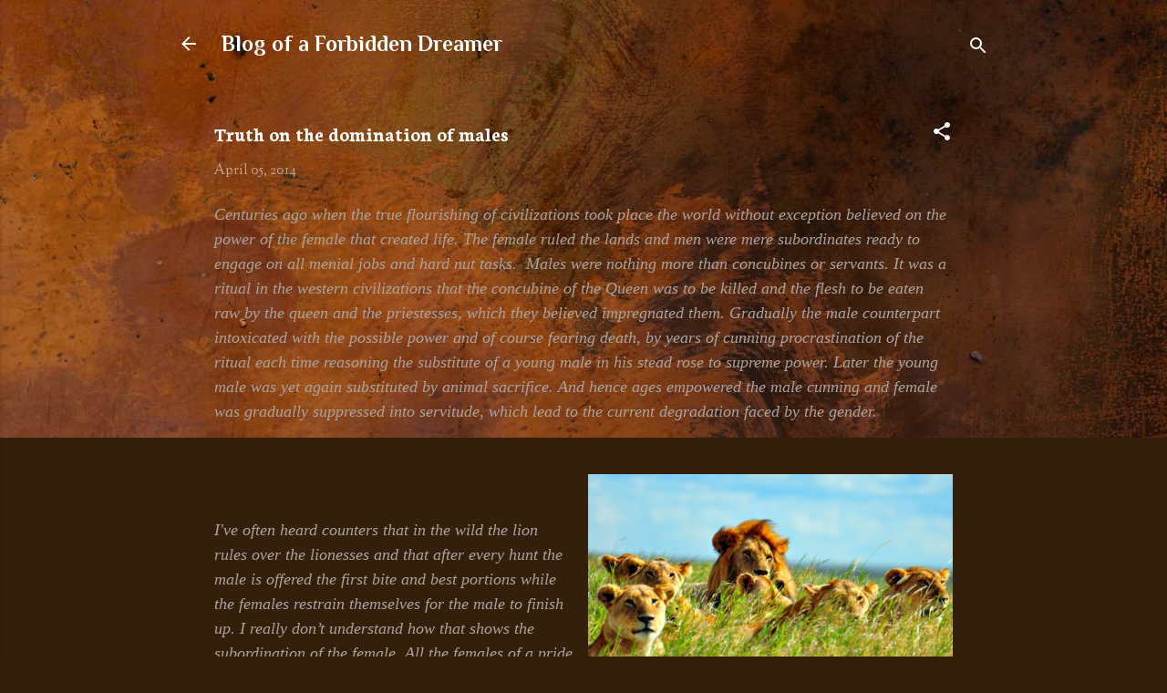

--- FILE ---
content_type: text/html; charset=UTF-8
request_url: http://blossomsinthemist.blogspot.com/2014/04/truth-on-domination-of-males.html
body_size: 26148
content:
<!DOCTYPE html>
<html dir='ltr' lang='en-GB'>
<head>
<meta content='width=device-width, initial-scale=1' name='viewport'/>
<title>Truth on the domination of males</title>
<meta content='text/html; charset=UTF-8' http-equiv='Content-Type'/>
<!-- Chrome, Firefox OS and Opera -->
<meta content='#331f0a' name='theme-color'/>
<!-- Windows Phone -->
<meta content='#331f0a' name='msapplication-navbutton-color'/>
<meta content='blogger' name='generator'/>
<link href='http://blossomsinthemist.blogspot.com/favicon.ico' rel='icon' type='image/x-icon'/>
<link href='http://blossomsinthemist.blogspot.com/2014/04/truth-on-domination-of-males.html' rel='canonical'/>
<link rel="alternate" type="application/atom+xml" title="Blog of a Forbidden Dreamer - Atom" href="http://blossomsinthemist.blogspot.com/feeds/posts/default" />
<link rel="alternate" type="application/rss+xml" title="Blog of a Forbidden Dreamer - RSS" href="http://blossomsinthemist.blogspot.com/feeds/posts/default?alt=rss" />
<link rel="service.post" type="application/atom+xml" title="Blog of a Forbidden Dreamer - Atom" href="https://www.blogger.com/feeds/341686530921619794/posts/default" />

<link rel="alternate" type="application/atom+xml" title="Blog of a Forbidden Dreamer - Atom" href="http://blossomsinthemist.blogspot.com/feeds/3854138853903949151/comments/default" />
<!--Can't find substitution for tag [blog.ieCssRetrofitLinks]-->
<link href='https://blogger.googleusercontent.com/img/b/R29vZ2xl/AVvXsEioCrt53FJBjk7-s6vj0JN_L7sIduzsxLU4FsSnPhaFFnK7hv7juHAR6JBIzANKwqsOb4HRj9iSGND8nq5BP0pTlbXl_IYbRYItTHDciExQtOXB4AI2TXwysmSUN-hh4_m9G39alJVR078/s1600/african-lion-pride.jpg' rel='image_src'/>
<meta content='http://blossomsinthemist.blogspot.com/2014/04/truth-on-domination-of-males.html' property='og:url'/>
<meta content='Truth on the domination of males' property='og:title'/>
<meta content='' property='og:description'/>
<meta content='https://blogger.googleusercontent.com/img/b/R29vZ2xl/AVvXsEioCrt53FJBjk7-s6vj0JN_L7sIduzsxLU4FsSnPhaFFnK7hv7juHAR6JBIzANKwqsOb4HRj9iSGND8nq5BP0pTlbXl_IYbRYItTHDciExQtOXB4AI2TXwysmSUN-hh4_m9G39alJVR078/w1200-h630-p-k-no-nu/african-lion-pride.jpg' property='og:image'/>
<style type='text/css'>@font-face{font-family:'Crimson Text';font-style:normal;font-weight:700;font-display:swap;src:url(//fonts.gstatic.com/s/crimsontext/v19/wlppgwHKFkZgtmSR3NB0oRJX1C1GA9NQ9rJPf5Ku.woff2)format('woff2');unicode-range:U+0102-0103,U+0110-0111,U+0128-0129,U+0168-0169,U+01A0-01A1,U+01AF-01B0,U+0300-0301,U+0303-0304,U+0308-0309,U+0323,U+0329,U+1EA0-1EF9,U+20AB;}@font-face{font-family:'Crimson Text';font-style:normal;font-weight:700;font-display:swap;src:url(//fonts.gstatic.com/s/crimsontext/v19/wlppgwHKFkZgtmSR3NB0oRJX1C1GAtNQ9rJPf5Ku.woff2)format('woff2');unicode-range:U+0100-02BA,U+02BD-02C5,U+02C7-02CC,U+02CE-02D7,U+02DD-02FF,U+0304,U+0308,U+0329,U+1D00-1DBF,U+1E00-1E9F,U+1EF2-1EFF,U+2020,U+20A0-20AB,U+20AD-20C0,U+2113,U+2C60-2C7F,U+A720-A7FF;}@font-face{font-family:'Crimson Text';font-style:normal;font-weight:700;font-display:swap;src:url(//fonts.gstatic.com/s/crimsontext/v19/wlppgwHKFkZgtmSR3NB0oRJX1C1GDNNQ9rJPfw.woff2)format('woff2');unicode-range:U+0000-00FF,U+0131,U+0152-0153,U+02BB-02BC,U+02C6,U+02DA,U+02DC,U+0304,U+0308,U+0329,U+2000-206F,U+20AC,U+2122,U+2191,U+2193,U+2212,U+2215,U+FEFF,U+FFFD;}@font-face{font-family:'Neuton';font-style:normal;font-weight:700;font-display:swap;src:url(//fonts.gstatic.com/s/neuton/v24/UMBQrPtMoH62xUZKdK0vcwr4LLkw6C97.woff2)format('woff2');unicode-range:U+0100-02BA,U+02BD-02C5,U+02C7-02CC,U+02CE-02D7,U+02DD-02FF,U+0304,U+0308,U+0329,U+1D00-1DBF,U+1E00-1E9F,U+1EF2-1EFF,U+2020,U+20A0-20AB,U+20AD-20C0,U+2113,U+2C60-2C7F,U+A720-A7FF;}@font-face{font-family:'Neuton';font-style:normal;font-weight:700;font-display:swap;src:url(//fonts.gstatic.com/s/neuton/v24/UMBQrPtMoH62xUZKdK0vfQr4LLkw6A.woff2)format('woff2');unicode-range:U+0000-00FF,U+0131,U+0152-0153,U+02BB-02BC,U+02C6,U+02DA,U+02DC,U+0304,U+0308,U+0329,U+2000-206F,U+20AC,U+2122,U+2191,U+2193,U+2212,U+2215,U+FEFF,U+FFFD;}@font-face{font-family:'Philosopher';font-style:normal;font-weight:700;font-display:swap;src:url(//fonts.gstatic.com/s/philosopher/v21/vEFI2_5QCwIS4_Dhez5jcWjValgW8te1Xb7GlMo.woff2)format('woff2');unicode-range:U+0460-052F,U+1C80-1C8A,U+20B4,U+2DE0-2DFF,U+A640-A69F,U+FE2E-FE2F;}@font-face{font-family:'Philosopher';font-style:normal;font-weight:700;font-display:swap;src:url(//fonts.gstatic.com/s/philosopher/v21/vEFI2_5QCwIS4_Dhez5jcWjValgf8te1Xb7GlMo.woff2)format('woff2');unicode-range:U+0301,U+0400-045F,U+0490-0491,U+04B0-04B1,U+2116;}@font-face{font-family:'Philosopher';font-style:normal;font-weight:700;font-display:swap;src:url(//fonts.gstatic.com/s/philosopher/v21/vEFI2_5QCwIS4_Dhez5jcWjValgU8te1Xb7GlMo.woff2)format('woff2');unicode-range:U+0102-0103,U+0110-0111,U+0128-0129,U+0168-0169,U+01A0-01A1,U+01AF-01B0,U+0300-0301,U+0303-0304,U+0308-0309,U+0323,U+0329,U+1EA0-1EF9,U+20AB;}@font-face{font-family:'Philosopher';font-style:normal;font-weight:700;font-display:swap;src:url(//fonts.gstatic.com/s/philosopher/v21/vEFI2_5QCwIS4_Dhez5jcWjValgV8te1Xb7GlMo.woff2)format('woff2');unicode-range:U+0100-02BA,U+02BD-02C5,U+02C7-02CC,U+02CE-02D7,U+02DD-02FF,U+0304,U+0308,U+0329,U+1D00-1DBF,U+1E00-1E9F,U+1EF2-1EFF,U+2020,U+20A0-20AB,U+20AD-20C0,U+2113,U+2C60-2C7F,U+A720-A7FF;}@font-face{font-family:'Philosopher';font-style:normal;font-weight:700;font-display:swap;src:url(//fonts.gstatic.com/s/philosopher/v21/vEFI2_5QCwIS4_Dhez5jcWjValgb8te1Xb7G.woff2)format('woff2');unicode-range:U+0000-00FF,U+0131,U+0152-0153,U+02BB-02BC,U+02C6,U+02DA,U+02DC,U+0304,U+0308,U+0329,U+2000-206F,U+20AC,U+2122,U+2191,U+2193,U+2212,U+2215,U+FEFF,U+FFFD;}@font-face{font-family:'Roboto';font-style:italic;font-weight:300;font-stretch:100%;font-display:swap;src:url(//fonts.gstatic.com/s/roboto/v50/KFOKCnqEu92Fr1Mu53ZEC9_Vu3r1gIhOszmOClHrs6ljXfMMLt_QuAX-k3Yi128m0kN2.woff2)format('woff2');unicode-range:U+0460-052F,U+1C80-1C8A,U+20B4,U+2DE0-2DFF,U+A640-A69F,U+FE2E-FE2F;}@font-face{font-family:'Roboto';font-style:italic;font-weight:300;font-stretch:100%;font-display:swap;src:url(//fonts.gstatic.com/s/roboto/v50/KFOKCnqEu92Fr1Mu53ZEC9_Vu3r1gIhOszmOClHrs6ljXfMMLt_QuAz-k3Yi128m0kN2.woff2)format('woff2');unicode-range:U+0301,U+0400-045F,U+0490-0491,U+04B0-04B1,U+2116;}@font-face{font-family:'Roboto';font-style:italic;font-weight:300;font-stretch:100%;font-display:swap;src:url(//fonts.gstatic.com/s/roboto/v50/KFOKCnqEu92Fr1Mu53ZEC9_Vu3r1gIhOszmOClHrs6ljXfMMLt_QuAT-k3Yi128m0kN2.woff2)format('woff2');unicode-range:U+1F00-1FFF;}@font-face{font-family:'Roboto';font-style:italic;font-weight:300;font-stretch:100%;font-display:swap;src:url(//fonts.gstatic.com/s/roboto/v50/KFOKCnqEu92Fr1Mu53ZEC9_Vu3r1gIhOszmOClHrs6ljXfMMLt_QuAv-k3Yi128m0kN2.woff2)format('woff2');unicode-range:U+0370-0377,U+037A-037F,U+0384-038A,U+038C,U+038E-03A1,U+03A3-03FF;}@font-face{font-family:'Roboto';font-style:italic;font-weight:300;font-stretch:100%;font-display:swap;src:url(//fonts.gstatic.com/s/roboto/v50/KFOKCnqEu92Fr1Mu53ZEC9_Vu3r1gIhOszmOClHrs6ljXfMMLt_QuHT-k3Yi128m0kN2.woff2)format('woff2');unicode-range:U+0302-0303,U+0305,U+0307-0308,U+0310,U+0312,U+0315,U+031A,U+0326-0327,U+032C,U+032F-0330,U+0332-0333,U+0338,U+033A,U+0346,U+034D,U+0391-03A1,U+03A3-03A9,U+03B1-03C9,U+03D1,U+03D5-03D6,U+03F0-03F1,U+03F4-03F5,U+2016-2017,U+2034-2038,U+203C,U+2040,U+2043,U+2047,U+2050,U+2057,U+205F,U+2070-2071,U+2074-208E,U+2090-209C,U+20D0-20DC,U+20E1,U+20E5-20EF,U+2100-2112,U+2114-2115,U+2117-2121,U+2123-214F,U+2190,U+2192,U+2194-21AE,U+21B0-21E5,U+21F1-21F2,U+21F4-2211,U+2213-2214,U+2216-22FF,U+2308-230B,U+2310,U+2319,U+231C-2321,U+2336-237A,U+237C,U+2395,U+239B-23B7,U+23D0,U+23DC-23E1,U+2474-2475,U+25AF,U+25B3,U+25B7,U+25BD,U+25C1,U+25CA,U+25CC,U+25FB,U+266D-266F,U+27C0-27FF,U+2900-2AFF,U+2B0E-2B11,U+2B30-2B4C,U+2BFE,U+3030,U+FF5B,U+FF5D,U+1D400-1D7FF,U+1EE00-1EEFF;}@font-face{font-family:'Roboto';font-style:italic;font-weight:300;font-stretch:100%;font-display:swap;src:url(//fonts.gstatic.com/s/roboto/v50/KFOKCnqEu92Fr1Mu53ZEC9_Vu3r1gIhOszmOClHrs6ljXfMMLt_QuGb-k3Yi128m0kN2.woff2)format('woff2');unicode-range:U+0001-000C,U+000E-001F,U+007F-009F,U+20DD-20E0,U+20E2-20E4,U+2150-218F,U+2190,U+2192,U+2194-2199,U+21AF,U+21E6-21F0,U+21F3,U+2218-2219,U+2299,U+22C4-22C6,U+2300-243F,U+2440-244A,U+2460-24FF,U+25A0-27BF,U+2800-28FF,U+2921-2922,U+2981,U+29BF,U+29EB,U+2B00-2BFF,U+4DC0-4DFF,U+FFF9-FFFB,U+10140-1018E,U+10190-1019C,U+101A0,U+101D0-101FD,U+102E0-102FB,U+10E60-10E7E,U+1D2C0-1D2D3,U+1D2E0-1D37F,U+1F000-1F0FF,U+1F100-1F1AD,U+1F1E6-1F1FF,U+1F30D-1F30F,U+1F315,U+1F31C,U+1F31E,U+1F320-1F32C,U+1F336,U+1F378,U+1F37D,U+1F382,U+1F393-1F39F,U+1F3A7-1F3A8,U+1F3AC-1F3AF,U+1F3C2,U+1F3C4-1F3C6,U+1F3CA-1F3CE,U+1F3D4-1F3E0,U+1F3ED,U+1F3F1-1F3F3,U+1F3F5-1F3F7,U+1F408,U+1F415,U+1F41F,U+1F426,U+1F43F,U+1F441-1F442,U+1F444,U+1F446-1F449,U+1F44C-1F44E,U+1F453,U+1F46A,U+1F47D,U+1F4A3,U+1F4B0,U+1F4B3,U+1F4B9,U+1F4BB,U+1F4BF,U+1F4C8-1F4CB,U+1F4D6,U+1F4DA,U+1F4DF,U+1F4E3-1F4E6,U+1F4EA-1F4ED,U+1F4F7,U+1F4F9-1F4FB,U+1F4FD-1F4FE,U+1F503,U+1F507-1F50B,U+1F50D,U+1F512-1F513,U+1F53E-1F54A,U+1F54F-1F5FA,U+1F610,U+1F650-1F67F,U+1F687,U+1F68D,U+1F691,U+1F694,U+1F698,U+1F6AD,U+1F6B2,U+1F6B9-1F6BA,U+1F6BC,U+1F6C6-1F6CF,U+1F6D3-1F6D7,U+1F6E0-1F6EA,U+1F6F0-1F6F3,U+1F6F7-1F6FC,U+1F700-1F7FF,U+1F800-1F80B,U+1F810-1F847,U+1F850-1F859,U+1F860-1F887,U+1F890-1F8AD,U+1F8B0-1F8BB,U+1F8C0-1F8C1,U+1F900-1F90B,U+1F93B,U+1F946,U+1F984,U+1F996,U+1F9E9,U+1FA00-1FA6F,U+1FA70-1FA7C,U+1FA80-1FA89,U+1FA8F-1FAC6,U+1FACE-1FADC,U+1FADF-1FAE9,U+1FAF0-1FAF8,U+1FB00-1FBFF;}@font-face{font-family:'Roboto';font-style:italic;font-weight:300;font-stretch:100%;font-display:swap;src:url(//fonts.gstatic.com/s/roboto/v50/KFOKCnqEu92Fr1Mu53ZEC9_Vu3r1gIhOszmOClHrs6ljXfMMLt_QuAf-k3Yi128m0kN2.woff2)format('woff2');unicode-range:U+0102-0103,U+0110-0111,U+0128-0129,U+0168-0169,U+01A0-01A1,U+01AF-01B0,U+0300-0301,U+0303-0304,U+0308-0309,U+0323,U+0329,U+1EA0-1EF9,U+20AB;}@font-face{font-family:'Roboto';font-style:italic;font-weight:300;font-stretch:100%;font-display:swap;src:url(//fonts.gstatic.com/s/roboto/v50/KFOKCnqEu92Fr1Mu53ZEC9_Vu3r1gIhOszmOClHrs6ljXfMMLt_QuAb-k3Yi128m0kN2.woff2)format('woff2');unicode-range:U+0100-02BA,U+02BD-02C5,U+02C7-02CC,U+02CE-02D7,U+02DD-02FF,U+0304,U+0308,U+0329,U+1D00-1DBF,U+1E00-1E9F,U+1EF2-1EFF,U+2020,U+20A0-20AB,U+20AD-20C0,U+2113,U+2C60-2C7F,U+A720-A7FF;}@font-face{font-family:'Roboto';font-style:italic;font-weight:300;font-stretch:100%;font-display:swap;src:url(//fonts.gstatic.com/s/roboto/v50/KFOKCnqEu92Fr1Mu53ZEC9_Vu3r1gIhOszmOClHrs6ljXfMMLt_QuAj-k3Yi128m0g.woff2)format('woff2');unicode-range:U+0000-00FF,U+0131,U+0152-0153,U+02BB-02BC,U+02C6,U+02DA,U+02DC,U+0304,U+0308,U+0329,U+2000-206F,U+20AC,U+2122,U+2191,U+2193,U+2212,U+2215,U+FEFF,U+FFFD;}@font-face{font-family:'Roboto';font-style:normal;font-weight:400;font-stretch:100%;font-display:swap;src:url(//fonts.gstatic.com/s/roboto/v50/KFOMCnqEu92Fr1ME7kSn66aGLdTylUAMQXC89YmC2DPNWubEbVmZiAr0klQmz24O0g.woff2)format('woff2');unicode-range:U+0460-052F,U+1C80-1C8A,U+20B4,U+2DE0-2DFF,U+A640-A69F,U+FE2E-FE2F;}@font-face{font-family:'Roboto';font-style:normal;font-weight:400;font-stretch:100%;font-display:swap;src:url(//fonts.gstatic.com/s/roboto/v50/KFOMCnqEu92Fr1ME7kSn66aGLdTylUAMQXC89YmC2DPNWubEbVmQiAr0klQmz24O0g.woff2)format('woff2');unicode-range:U+0301,U+0400-045F,U+0490-0491,U+04B0-04B1,U+2116;}@font-face{font-family:'Roboto';font-style:normal;font-weight:400;font-stretch:100%;font-display:swap;src:url(//fonts.gstatic.com/s/roboto/v50/KFOMCnqEu92Fr1ME7kSn66aGLdTylUAMQXC89YmC2DPNWubEbVmYiAr0klQmz24O0g.woff2)format('woff2');unicode-range:U+1F00-1FFF;}@font-face{font-family:'Roboto';font-style:normal;font-weight:400;font-stretch:100%;font-display:swap;src:url(//fonts.gstatic.com/s/roboto/v50/KFOMCnqEu92Fr1ME7kSn66aGLdTylUAMQXC89YmC2DPNWubEbVmXiAr0klQmz24O0g.woff2)format('woff2');unicode-range:U+0370-0377,U+037A-037F,U+0384-038A,U+038C,U+038E-03A1,U+03A3-03FF;}@font-face{font-family:'Roboto';font-style:normal;font-weight:400;font-stretch:100%;font-display:swap;src:url(//fonts.gstatic.com/s/roboto/v50/KFOMCnqEu92Fr1ME7kSn66aGLdTylUAMQXC89YmC2DPNWubEbVnoiAr0klQmz24O0g.woff2)format('woff2');unicode-range:U+0302-0303,U+0305,U+0307-0308,U+0310,U+0312,U+0315,U+031A,U+0326-0327,U+032C,U+032F-0330,U+0332-0333,U+0338,U+033A,U+0346,U+034D,U+0391-03A1,U+03A3-03A9,U+03B1-03C9,U+03D1,U+03D5-03D6,U+03F0-03F1,U+03F4-03F5,U+2016-2017,U+2034-2038,U+203C,U+2040,U+2043,U+2047,U+2050,U+2057,U+205F,U+2070-2071,U+2074-208E,U+2090-209C,U+20D0-20DC,U+20E1,U+20E5-20EF,U+2100-2112,U+2114-2115,U+2117-2121,U+2123-214F,U+2190,U+2192,U+2194-21AE,U+21B0-21E5,U+21F1-21F2,U+21F4-2211,U+2213-2214,U+2216-22FF,U+2308-230B,U+2310,U+2319,U+231C-2321,U+2336-237A,U+237C,U+2395,U+239B-23B7,U+23D0,U+23DC-23E1,U+2474-2475,U+25AF,U+25B3,U+25B7,U+25BD,U+25C1,U+25CA,U+25CC,U+25FB,U+266D-266F,U+27C0-27FF,U+2900-2AFF,U+2B0E-2B11,U+2B30-2B4C,U+2BFE,U+3030,U+FF5B,U+FF5D,U+1D400-1D7FF,U+1EE00-1EEFF;}@font-face{font-family:'Roboto';font-style:normal;font-weight:400;font-stretch:100%;font-display:swap;src:url(//fonts.gstatic.com/s/roboto/v50/KFOMCnqEu92Fr1ME7kSn66aGLdTylUAMQXC89YmC2DPNWubEbVn6iAr0klQmz24O0g.woff2)format('woff2');unicode-range:U+0001-000C,U+000E-001F,U+007F-009F,U+20DD-20E0,U+20E2-20E4,U+2150-218F,U+2190,U+2192,U+2194-2199,U+21AF,U+21E6-21F0,U+21F3,U+2218-2219,U+2299,U+22C4-22C6,U+2300-243F,U+2440-244A,U+2460-24FF,U+25A0-27BF,U+2800-28FF,U+2921-2922,U+2981,U+29BF,U+29EB,U+2B00-2BFF,U+4DC0-4DFF,U+FFF9-FFFB,U+10140-1018E,U+10190-1019C,U+101A0,U+101D0-101FD,U+102E0-102FB,U+10E60-10E7E,U+1D2C0-1D2D3,U+1D2E0-1D37F,U+1F000-1F0FF,U+1F100-1F1AD,U+1F1E6-1F1FF,U+1F30D-1F30F,U+1F315,U+1F31C,U+1F31E,U+1F320-1F32C,U+1F336,U+1F378,U+1F37D,U+1F382,U+1F393-1F39F,U+1F3A7-1F3A8,U+1F3AC-1F3AF,U+1F3C2,U+1F3C4-1F3C6,U+1F3CA-1F3CE,U+1F3D4-1F3E0,U+1F3ED,U+1F3F1-1F3F3,U+1F3F5-1F3F7,U+1F408,U+1F415,U+1F41F,U+1F426,U+1F43F,U+1F441-1F442,U+1F444,U+1F446-1F449,U+1F44C-1F44E,U+1F453,U+1F46A,U+1F47D,U+1F4A3,U+1F4B0,U+1F4B3,U+1F4B9,U+1F4BB,U+1F4BF,U+1F4C8-1F4CB,U+1F4D6,U+1F4DA,U+1F4DF,U+1F4E3-1F4E6,U+1F4EA-1F4ED,U+1F4F7,U+1F4F9-1F4FB,U+1F4FD-1F4FE,U+1F503,U+1F507-1F50B,U+1F50D,U+1F512-1F513,U+1F53E-1F54A,U+1F54F-1F5FA,U+1F610,U+1F650-1F67F,U+1F687,U+1F68D,U+1F691,U+1F694,U+1F698,U+1F6AD,U+1F6B2,U+1F6B9-1F6BA,U+1F6BC,U+1F6C6-1F6CF,U+1F6D3-1F6D7,U+1F6E0-1F6EA,U+1F6F0-1F6F3,U+1F6F7-1F6FC,U+1F700-1F7FF,U+1F800-1F80B,U+1F810-1F847,U+1F850-1F859,U+1F860-1F887,U+1F890-1F8AD,U+1F8B0-1F8BB,U+1F8C0-1F8C1,U+1F900-1F90B,U+1F93B,U+1F946,U+1F984,U+1F996,U+1F9E9,U+1FA00-1FA6F,U+1FA70-1FA7C,U+1FA80-1FA89,U+1FA8F-1FAC6,U+1FACE-1FADC,U+1FADF-1FAE9,U+1FAF0-1FAF8,U+1FB00-1FBFF;}@font-face{font-family:'Roboto';font-style:normal;font-weight:400;font-stretch:100%;font-display:swap;src:url(//fonts.gstatic.com/s/roboto/v50/KFOMCnqEu92Fr1ME7kSn66aGLdTylUAMQXC89YmC2DPNWubEbVmbiAr0klQmz24O0g.woff2)format('woff2');unicode-range:U+0102-0103,U+0110-0111,U+0128-0129,U+0168-0169,U+01A0-01A1,U+01AF-01B0,U+0300-0301,U+0303-0304,U+0308-0309,U+0323,U+0329,U+1EA0-1EF9,U+20AB;}@font-face{font-family:'Roboto';font-style:normal;font-weight:400;font-stretch:100%;font-display:swap;src:url(//fonts.gstatic.com/s/roboto/v50/KFOMCnqEu92Fr1ME7kSn66aGLdTylUAMQXC89YmC2DPNWubEbVmaiAr0klQmz24O0g.woff2)format('woff2');unicode-range:U+0100-02BA,U+02BD-02C5,U+02C7-02CC,U+02CE-02D7,U+02DD-02FF,U+0304,U+0308,U+0329,U+1D00-1DBF,U+1E00-1E9F,U+1EF2-1EFF,U+2020,U+20A0-20AB,U+20AD-20C0,U+2113,U+2C60-2C7F,U+A720-A7FF;}@font-face{font-family:'Roboto';font-style:normal;font-weight:400;font-stretch:100%;font-display:swap;src:url(//fonts.gstatic.com/s/roboto/v50/KFOMCnqEu92Fr1ME7kSn66aGLdTylUAMQXC89YmC2DPNWubEbVmUiAr0klQmz24.woff2)format('woff2');unicode-range:U+0000-00FF,U+0131,U+0152-0153,U+02BB-02BC,U+02C6,U+02DA,U+02DC,U+0304,U+0308,U+0329,U+2000-206F,U+20AC,U+2122,U+2191,U+2193,U+2212,U+2215,U+FEFF,U+FFFD;}@font-face{font-family:'Sorts Mill Goudy';font-style:normal;font-weight:400;font-display:swap;src:url(//fonts.gstatic.com/s/sortsmillgoudy/v16/Qw3GZR9MED_6PSuS_50nEaVrfzgEbHQEj7E49PCrfQ.woff2)format('woff2');unicode-range:U+0100-02BA,U+02BD-02C5,U+02C7-02CC,U+02CE-02D7,U+02DD-02FF,U+0304,U+0308,U+0329,U+1D00-1DBF,U+1E00-1E9F,U+1EF2-1EFF,U+2020,U+20A0-20AB,U+20AD-20C0,U+2113,U+2C60-2C7F,U+A720-A7FF;}@font-face{font-family:'Sorts Mill Goudy';font-style:normal;font-weight:400;font-display:swap;src:url(//fonts.gstatic.com/s/sortsmillgoudy/v16/Qw3GZR9MED_6PSuS_50nEaVrfzgEbHoEj7E49PA.woff2)format('woff2');unicode-range:U+0000-00FF,U+0131,U+0152-0153,U+02BB-02BC,U+02C6,U+02DA,U+02DC,U+0304,U+0308,U+0329,U+2000-206F,U+20AC,U+2122,U+2191,U+2193,U+2212,U+2215,U+FEFF,U+FFFD;}@font-face{font-family:'Vollkorn';font-style:normal;font-weight:400;font-display:swap;src:url(//fonts.gstatic.com/s/vollkorn/v30/0ybgGDoxxrvAnPhYGzMlQLzuMasz6Df2MHGeE2mcM7Xq3oA9NjE.woff2)format('woff2');unicode-range:U+0460-052F,U+1C80-1C8A,U+20B4,U+2DE0-2DFF,U+A640-A69F,U+FE2E-FE2F;}@font-face{font-family:'Vollkorn';font-style:normal;font-weight:400;font-display:swap;src:url(//fonts.gstatic.com/s/vollkorn/v30/0ybgGDoxxrvAnPhYGzMlQLzuMasz6Df2MHGeGmmcM7Xq3oA9NjE.woff2)format('woff2');unicode-range:U+0301,U+0400-045F,U+0490-0491,U+04B0-04B1,U+2116;}@font-face{font-family:'Vollkorn';font-style:normal;font-weight:400;font-display:swap;src:url(//fonts.gstatic.com/s/vollkorn/v30/0ybgGDoxxrvAnPhYGzMlQLzuMasz6Df2MHGeHWmcM7Xq3oA9NjE.woff2)format('woff2');unicode-range:U+0370-0377,U+037A-037F,U+0384-038A,U+038C,U+038E-03A1,U+03A3-03FF;}@font-face{font-family:'Vollkorn';font-style:normal;font-weight:400;font-display:swap;src:url(//fonts.gstatic.com/s/vollkorn/v30/0ybgGDoxxrvAnPhYGzMlQLzuMasz6Df2MHGeEWmcM7Xq3oA9NjE.woff2)format('woff2');unicode-range:U+0102-0103,U+0110-0111,U+0128-0129,U+0168-0169,U+01A0-01A1,U+01AF-01B0,U+0300-0301,U+0303-0304,U+0308-0309,U+0323,U+0329,U+1EA0-1EF9,U+20AB;}@font-face{font-family:'Vollkorn';font-style:normal;font-weight:400;font-display:swap;src:url(//fonts.gstatic.com/s/vollkorn/v30/0ybgGDoxxrvAnPhYGzMlQLzuMasz6Df2MHGeEGmcM7Xq3oA9NjE.woff2)format('woff2');unicode-range:U+0100-02BA,U+02BD-02C5,U+02C7-02CC,U+02CE-02D7,U+02DD-02FF,U+0304,U+0308,U+0329,U+1D00-1DBF,U+1E00-1E9F,U+1EF2-1EFF,U+2020,U+20A0-20AB,U+20AD-20C0,U+2113,U+2C60-2C7F,U+A720-A7FF;}@font-face{font-family:'Vollkorn';font-style:normal;font-weight:400;font-display:swap;src:url(//fonts.gstatic.com/s/vollkorn/v30/0ybgGDoxxrvAnPhYGzMlQLzuMasz6Df2MHGeHmmcM7Xq3oA9.woff2)format('woff2');unicode-range:U+0000-00FF,U+0131,U+0152-0153,U+02BB-02BC,U+02C6,U+02DA,U+02DC,U+0304,U+0308,U+0329,U+2000-206F,U+20AC,U+2122,U+2191,U+2193,U+2212,U+2215,U+FEFF,U+FFFD;}</style>
<style id='page-skin-1' type='text/css'><!--
/*! normalize.css v3.0.1 | MIT License | git.io/normalize */html{font-family:sans-serif;-ms-text-size-adjust:100%;-webkit-text-size-adjust:100%}body{margin:0}article,aside,details,figcaption,figure,footer,header,hgroup,main,nav,section,summary{display:block}audio,canvas,progress,video{display:inline-block;vertical-align:baseline}audio:not([controls]){display:none;height:0}[hidden],template{display:none}a{background:transparent}a:active,a:hover{outline:0}abbr[title]{border-bottom:1px dotted}b,strong{font-weight:bold}dfn{font-style:italic}h1{font-size:2em;margin:.67em 0}mark{background:#ff0;color:#000}small{font-size:80%}sub,sup{font-size:75%;line-height:0;position:relative;vertical-align:baseline}sup{top:-0.5em}sub{bottom:-0.25em}img{border:0}svg:not(:root){overflow:hidden}figure{margin:1em 40px}hr{-moz-box-sizing:content-box;box-sizing:content-box;height:0}pre{overflow:auto}code,kbd,pre,samp{font-family:monospace,monospace;font-size:1em}button,input,optgroup,select,textarea{color:inherit;font:inherit;margin:0}button{overflow:visible}button,select{text-transform:none}button,html input[type="button"],input[type="reset"],input[type="submit"]{-webkit-appearance:button;cursor:pointer}button[disabled],html input[disabled]{cursor:default}button::-moz-focus-inner,input::-moz-focus-inner{border:0;padding:0}input{line-height:normal}input[type="checkbox"],input[type="radio"]{box-sizing:border-box;padding:0}input[type="number"]::-webkit-inner-spin-button,input[type="number"]::-webkit-outer-spin-button{height:auto}input[type="search"]{-webkit-appearance:textfield;-moz-box-sizing:content-box;-webkit-box-sizing:content-box;box-sizing:content-box}input[type="search"]::-webkit-search-cancel-button,input[type="search"]::-webkit-search-decoration{-webkit-appearance:none}fieldset{border:1px solid #c0c0c0;margin:0 2px;padding:.35em .625em .75em}legend{border:0;padding:0}textarea{overflow:auto}optgroup{font-weight:bold}table{border-collapse:collapse;border-spacing:0}td,th{padding:0}
/*!************************************************
* Blogger Template Style
* Name: Contempo
**************************************************/
body{
overflow-wrap:break-word;
word-break:break-word;
word-wrap:break-word
}
.hidden{
display:none
}
.invisible{
visibility:hidden
}
.container::after,.float-container::after{
clear:both;
content:"";
display:table
}
.clearboth{
clear:both
}
#comments .comment .comment-actions,.subscribe-popup .FollowByEmail .follow-by-email-submit,.widget.Profile .profile-link,.widget.Profile .profile-link.visit-profile{
background:0 0;
border:0;
box-shadow:none;
color:#1acaf3;
cursor:pointer;
font-size:14px;
font-weight:700;
outline:0;
text-decoration:none;
text-transform:uppercase;
width:auto
}
.dim-overlay{
background-color:rgba(0,0,0,.54);
height:100vh;
left:0;
position:fixed;
top:0;
width:100%
}
#sharing-dim-overlay{
background-color:transparent
}
input::-ms-clear{
display:none
}
.blogger-logo,.svg-icon-24.blogger-logo{
fill:#ff9800;
opacity:1
}
.loading-spinner-large{
-webkit-animation:mspin-rotate 1.568s infinite linear;
animation:mspin-rotate 1.568s infinite linear;
height:48px;
overflow:hidden;
position:absolute;
width:48px;
z-index:200
}
.loading-spinner-large>div{
-webkit-animation:mspin-revrot 5332ms infinite steps(4);
animation:mspin-revrot 5332ms infinite steps(4)
}
.loading-spinner-large>div>div{
-webkit-animation:mspin-singlecolor-large-film 1333ms infinite steps(81);
animation:mspin-singlecolor-large-film 1333ms infinite steps(81);
background-size:100%;
height:48px;
width:3888px
}
.mspin-black-large>div>div,.mspin-grey_54-large>div>div{
background-image:url(https://www.blogblog.com/indie/mspin_black_large.svg)
}
.mspin-white-large>div>div{
background-image:url(https://www.blogblog.com/indie/mspin_white_large.svg)
}
.mspin-grey_54-large{
opacity:.54
}
@-webkit-keyframes mspin-singlecolor-large-film{
from{
-webkit-transform:translateX(0);
transform:translateX(0)
}
to{
-webkit-transform:translateX(-3888px);
transform:translateX(-3888px)
}
}
@keyframes mspin-singlecolor-large-film{
from{
-webkit-transform:translateX(0);
transform:translateX(0)
}
to{
-webkit-transform:translateX(-3888px);
transform:translateX(-3888px)
}
}
@-webkit-keyframes mspin-rotate{
from{
-webkit-transform:rotate(0);
transform:rotate(0)
}
to{
-webkit-transform:rotate(360deg);
transform:rotate(360deg)
}
}
@keyframes mspin-rotate{
from{
-webkit-transform:rotate(0);
transform:rotate(0)
}
to{
-webkit-transform:rotate(360deg);
transform:rotate(360deg)
}
}
@-webkit-keyframes mspin-revrot{
from{
-webkit-transform:rotate(0);
transform:rotate(0)
}
to{
-webkit-transform:rotate(-360deg);
transform:rotate(-360deg)
}
}
@keyframes mspin-revrot{
from{
-webkit-transform:rotate(0);
transform:rotate(0)
}
to{
-webkit-transform:rotate(-360deg);
transform:rotate(-360deg)
}
}
.skip-navigation{
background-color:#fff;
box-sizing:border-box;
color:#000;
display:block;
height:0;
left:0;
line-height:50px;
overflow:hidden;
padding-top:0;
position:fixed;
text-align:center;
top:0;
-webkit-transition:box-shadow .3s,height .3s,padding-top .3s;
transition:box-shadow .3s,height .3s,padding-top .3s;
width:100%;
z-index:900
}
.skip-navigation:focus{
box-shadow:0 4px 5px 0 rgba(0,0,0,.14),0 1px 10px 0 rgba(0,0,0,.12),0 2px 4px -1px rgba(0,0,0,.2);
height:50px
}
#main{
outline:0
}
.main-heading{
position:absolute;
clip:rect(1px,1px,1px,1px);
padding:0;
border:0;
height:1px;
width:1px;
overflow:hidden
}
.Attribution{
margin-top:1em;
text-align:center
}
.Attribution .blogger img,.Attribution .blogger svg{
vertical-align:bottom
}
.Attribution .blogger img{
margin-right:.5em
}
.Attribution div{
line-height:24px;
margin-top:.5em
}
.Attribution .copyright,.Attribution .image-attribution{
font-size:.7em;
margin-top:1.5em
}
.BLOG_mobile_video_class{
display:none
}
.bg-photo{
background-attachment:scroll!important
}
body .CSS_LIGHTBOX{
z-index:900
}
.extendable .show-less,.extendable .show-more{
border-color:#1acaf3;
color:#1acaf3;
margin-top:8px
}
.extendable .show-less.hidden,.extendable .show-more.hidden{
display:none
}
.inline-ad{
display:none;
max-width:100%;
overflow:hidden
}
.adsbygoogle{
display:block
}
#cookieChoiceInfo{
bottom:0;
top:auto
}
iframe.b-hbp-video{
border:0
}
.post-body img{
max-width:100%
}
.post-body iframe{
max-width:100%
}
.post-body a[imageanchor="1"]{
display:inline-block
}
.byline{
margin-right:1em
}
.byline:last-child{
margin-right:0
}
.link-copied-dialog{
max-width:520px;
outline:0
}
.link-copied-dialog .modal-dialog-buttons{
margin-top:8px
}
.link-copied-dialog .goog-buttonset-default{
background:0 0;
border:0
}
.link-copied-dialog .goog-buttonset-default:focus{
outline:0
}
.paging-control-container{
margin-bottom:16px
}
.paging-control-container .paging-control{
display:inline-block
}
.paging-control-container .comment-range-text::after,.paging-control-container .paging-control{
color:#1acaf3
}
.paging-control-container .comment-range-text,.paging-control-container .paging-control{
margin-right:8px
}
.paging-control-container .comment-range-text::after,.paging-control-container .paging-control::after{
content:"\b7";
cursor:default;
padding-left:8px;
pointer-events:none
}
.paging-control-container .comment-range-text:last-child::after,.paging-control-container .paging-control:last-child::after{
content:none
}
.byline.reactions iframe{
height:20px
}
.b-notification{
color:#000;
background-color:#fff;
border-bottom:solid 1px #000;
box-sizing:border-box;
padding:16px 32px;
text-align:center
}
.b-notification.visible{
-webkit-transition:margin-top .3s cubic-bezier(.4,0,.2,1);
transition:margin-top .3s cubic-bezier(.4,0,.2,1)
}
.b-notification.invisible{
position:absolute
}
.b-notification-close{
position:absolute;
right:8px;
top:8px
}
.no-posts-message{
line-height:40px;
text-align:center
}
@media screen and (max-width:800px){
body.item-view .post-body a[imageanchor="1"][style*="float: left;"],body.item-view .post-body a[imageanchor="1"][style*="float: right;"]{
float:none!important;
clear:none!important
}
body.item-view .post-body a[imageanchor="1"] img{
display:block;
height:auto;
margin:0 auto
}
body.item-view .post-body>.separator:first-child>a[imageanchor="1"]:first-child{
margin-top:20px
}
.post-body a[imageanchor]{
display:block
}
body.item-view .post-body a[imageanchor="1"]{
margin-left:0!important;
margin-right:0!important
}
body.item-view .post-body a[imageanchor="1"]+a[imageanchor="1"]{
margin-top:16px
}
}
.item-control{
display:none
}
#comments{
border-top:1px dashed rgba(0,0,0,.54);
margin-top:20px;
padding:20px
}
#comments .comment-thread ol{
margin:0;
padding-left:0;
padding-left:0
}
#comments .comment .comment-replybox-single,#comments .comment-thread .comment-replies{
margin-left:60px
}
#comments .comment-thread .thread-count{
display:none
}
#comments .comment{
list-style-type:none;
padding:0 0 30px;
position:relative
}
#comments .comment .comment{
padding-bottom:8px
}
.comment .avatar-image-container{
position:absolute
}
.comment .avatar-image-container img{
border-radius:50%
}
.avatar-image-container svg,.comment .avatar-image-container .avatar-icon{
border-radius:50%;
border:solid 1px #ffffff;
box-sizing:border-box;
fill:#ffffff;
height:35px;
margin:0;
padding:7px;
width:35px
}
.comment .comment-block{
margin-top:10px;
margin-left:60px;
padding-bottom:0
}
#comments .comment-author-header-wrapper{
margin-left:40px
}
#comments .comment .thread-expanded .comment-block{
padding-bottom:20px
}
#comments .comment .comment-header .user,#comments .comment .comment-header .user a{
color:#ffffff;
font-style:normal;
font-weight:700
}
#comments .comment .comment-actions{
bottom:0;
margin-bottom:15px;
position:absolute
}
#comments .comment .comment-actions>*{
margin-right:8px
}
#comments .comment .comment-header .datetime{
bottom:0;
color:rgba(255,255,255,.54);
display:inline-block;
font-size:13px;
font-style:italic;
margin-left:8px
}
#comments .comment .comment-footer .comment-timestamp a,#comments .comment .comment-header .datetime a{
color:rgba(255,255,255,.54)
}
#comments .comment .comment-content,.comment .comment-body{
margin-top:12px;
word-break:break-word
}
.comment-body{
margin-bottom:12px
}
#comments.embed[data-num-comments="0"]{
border:0;
margin-top:0;
padding-top:0
}
#comments.embed[data-num-comments="0"] #comment-post-message,#comments.embed[data-num-comments="0"] div.comment-form>p,#comments.embed[data-num-comments="0"] p.comment-footer{
display:none
}
#comment-editor-src{
display:none
}
.comments .comments-content .loadmore.loaded{
max-height:0;
opacity:0;
overflow:hidden
}
.extendable .remaining-items{
height:0;
overflow:hidden;
-webkit-transition:height .3s cubic-bezier(.4,0,.2,1);
transition:height .3s cubic-bezier(.4,0,.2,1)
}
.extendable .remaining-items.expanded{
height:auto
}
.svg-icon-24,.svg-icon-24-button{
cursor:pointer;
height:24px;
width:24px;
min-width:24px
}
.touch-icon{
margin:-12px;
padding:12px
}
.touch-icon:active,.touch-icon:focus{
background-color:rgba(153,153,153,.4);
border-radius:50%
}
svg:not(:root).touch-icon{
overflow:visible
}
html[dir=rtl] .rtl-reversible-icon{
-webkit-transform:scaleX(-1);
-ms-transform:scaleX(-1);
transform:scaleX(-1)
}
.svg-icon-24-button,.touch-icon-button{
background:0 0;
border:0;
margin:0;
outline:0;
padding:0
}
.touch-icon-button .touch-icon:active,.touch-icon-button .touch-icon:focus{
background-color:transparent
}
.touch-icon-button:active .touch-icon,.touch-icon-button:focus .touch-icon{
background-color:rgba(153,153,153,.4);
border-radius:50%
}
.Profile .default-avatar-wrapper .avatar-icon{
border-radius:50%;
border:solid 1px #ffffff;
box-sizing:border-box;
fill:#ffffff;
margin:0
}
.Profile .individual .default-avatar-wrapper .avatar-icon{
padding:25px
}
.Profile .individual .avatar-icon,.Profile .individual .profile-img{
height:120px;
width:120px
}
.Profile .team .default-avatar-wrapper .avatar-icon{
padding:8px
}
.Profile .team .avatar-icon,.Profile .team .default-avatar-wrapper,.Profile .team .profile-img{
height:40px;
width:40px
}
.snippet-container{
margin:0;
position:relative;
overflow:hidden
}
.snippet-fade{
bottom:0;
box-sizing:border-box;
position:absolute;
width:96px
}
.snippet-fade{
right:0
}
.snippet-fade:after{
content:"\2026"
}
.snippet-fade:after{
float:right
}
.post-bottom{
-webkit-box-align:center;
-webkit-align-items:center;
-ms-flex-align:center;
align-items:center;
display:-webkit-box;
display:-webkit-flex;
display:-ms-flexbox;
display:flex;
-webkit-flex-wrap:wrap;
-ms-flex-wrap:wrap;
flex-wrap:wrap
}
.post-footer{
-webkit-box-flex:1;
-webkit-flex:1 1 auto;
-ms-flex:1 1 auto;
flex:1 1 auto;
-webkit-flex-wrap:wrap;
-ms-flex-wrap:wrap;
flex-wrap:wrap;
-webkit-box-ordinal-group:2;
-webkit-order:1;
-ms-flex-order:1;
order:1
}
.post-footer>*{
-webkit-box-flex:0;
-webkit-flex:0 1 auto;
-ms-flex:0 1 auto;
flex:0 1 auto
}
.post-footer .byline:last-child{
margin-right:1em
}
.jump-link{
-webkit-box-flex:0;
-webkit-flex:0 0 auto;
-ms-flex:0 0 auto;
flex:0 0 auto;
-webkit-box-ordinal-group:3;
-webkit-order:2;
-ms-flex-order:2;
order:2
}
.centered-top-container.sticky{
left:0;
position:fixed;
right:0;
top:0;
width:auto;
z-index:50;
-webkit-transition-property:opacity,-webkit-transform;
transition-property:opacity,-webkit-transform;
transition-property:transform,opacity;
transition-property:transform,opacity,-webkit-transform;
-webkit-transition-duration:.2s;
transition-duration:.2s;
-webkit-transition-timing-function:cubic-bezier(.4,0,.2,1);
transition-timing-function:cubic-bezier(.4,0,.2,1)
}
.centered-top-placeholder{
display:none
}
.collapsed-header .centered-top-placeholder{
display:block
}
.centered-top-container .Header .replaced h1,.centered-top-placeholder .Header .replaced h1{
display:none
}
.centered-top-container.sticky .Header .replaced h1{
display:block
}
.centered-top-container.sticky .Header .header-widget{
background:0 0
}
.centered-top-container.sticky .Header .header-image-wrapper{
display:none
}
.centered-top-container img,.centered-top-placeholder img{
max-width:100%
}
.collapsible{
-webkit-transition:height .3s cubic-bezier(.4,0,.2,1);
transition:height .3s cubic-bezier(.4,0,.2,1)
}
.collapsible,.collapsible>summary{
display:block;
overflow:hidden
}
.collapsible>:not(summary){
display:none
}
.collapsible[open]>:not(summary){
display:block
}
.collapsible:focus,.collapsible>summary:focus{
outline:0
}
.collapsible>summary{
cursor:pointer;
display:block;
padding:0
}
.collapsible:focus>summary,.collapsible>summary:focus{
background-color:transparent
}
.collapsible>summary::-webkit-details-marker{
display:none
}
.collapsible-title{
-webkit-box-align:center;
-webkit-align-items:center;
-ms-flex-align:center;
align-items:center;
display:-webkit-box;
display:-webkit-flex;
display:-ms-flexbox;
display:flex
}
.collapsible-title .title{
-webkit-box-flex:1;
-webkit-flex:1 1 auto;
-ms-flex:1 1 auto;
flex:1 1 auto;
-webkit-box-ordinal-group:1;
-webkit-order:0;
-ms-flex-order:0;
order:0;
overflow:hidden;
text-overflow:ellipsis;
white-space:nowrap
}
.collapsible-title .chevron-down,.collapsible[open] .collapsible-title .chevron-up{
display:block
}
.collapsible-title .chevron-up,.collapsible[open] .collapsible-title .chevron-down{
display:none
}
.flat-button{
cursor:pointer;
display:inline-block;
font-weight:700;
text-transform:uppercase;
border-radius:2px;
padding:8px;
margin:-8px
}
.flat-icon-button{
background:0 0;
border:0;
margin:0;
outline:0;
padding:0;
margin:-12px;
padding:12px;
cursor:pointer;
box-sizing:content-box;
display:inline-block;
line-height:0
}
.flat-icon-button,.flat-icon-button .splash-wrapper{
border-radius:50%
}
.flat-icon-button .splash.animate{
-webkit-animation-duration:.3s;
animation-duration:.3s
}
.overflowable-container{
max-height:46px;
overflow:hidden;
position:relative
}
.overflow-button{
cursor:pointer
}
#overflowable-dim-overlay{
background:0 0
}
.overflow-popup{
box-shadow:0 2px 2px 0 rgba(0,0,0,.14),0 3px 1px -2px rgba(0,0,0,.2),0 1px 5px 0 rgba(0,0,0,.12);
background-color:#424242;
left:0;
max-width:calc(100% - 32px);
position:absolute;
top:0;
visibility:hidden;
z-index:101
}
.overflow-popup ul{
list-style:none
}
.overflow-popup .tabs li,.overflow-popup li{
display:block;
height:auto
}
.overflow-popup .tabs li{
padding-left:0;
padding-right:0
}
.overflow-button.hidden,.overflow-popup .tabs li.hidden,.overflow-popup li.hidden{
display:none
}
.pill-button{
background:0 0;
border:1px solid;
border-radius:12px;
cursor:pointer;
display:inline-block;
padding:4px 16px;
text-transform:uppercase
}
.ripple{
position:relative
}
.ripple>*{
z-index:1
}
.splash-wrapper{
bottom:0;
left:0;
overflow:hidden;
pointer-events:none;
position:absolute;
right:0;
top:0;
z-index:0
}
.splash{
background:#ccc;
border-radius:100%;
display:block;
opacity:.6;
position:absolute;
-webkit-transform:scale(0);
-ms-transform:scale(0);
transform:scale(0)
}
.splash.animate{
-webkit-animation:ripple-effect .4s linear;
animation:ripple-effect .4s linear
}
@-webkit-keyframes ripple-effect{
100%{
opacity:0;
-webkit-transform:scale(2.5);
transform:scale(2.5)
}
}
@keyframes ripple-effect{
100%{
opacity:0;
-webkit-transform:scale(2.5);
transform:scale(2.5)
}
}
.search{
display:-webkit-box;
display:-webkit-flex;
display:-ms-flexbox;
display:flex;
line-height:24px;
width:24px
}
.search.focused{
width:100%
}
.search.focused .section{
width:100%
}
.search form{
z-index:101
}
.search h3{
display:none
}
.search form{
display:-webkit-box;
display:-webkit-flex;
display:-ms-flexbox;
display:flex;
-webkit-box-flex:1;
-webkit-flex:1 0 0;
-ms-flex:1 0 0px;
flex:1 0 0;
border-bottom:solid 1px transparent;
padding-bottom:8px
}
.search form>*{
display:none
}
.search.focused form>*{
display:block
}
.search .search-input label{
display:none
}
.centered-top-placeholder.cloned .search form{
z-index:30
}
.search.focused form{
border-color:#ffffff;
position:relative;
width:auto
}
.collapsed-header .centered-top-container .search.focused form{
border-bottom-color:transparent
}
.search-expand{
-webkit-box-flex:0;
-webkit-flex:0 0 auto;
-ms-flex:0 0 auto;
flex:0 0 auto
}
.search-expand-text{
display:none
}
.search-close{
display:inline;
vertical-align:middle
}
.search-input{
-webkit-box-flex:1;
-webkit-flex:1 0 1px;
-ms-flex:1 0 1px;
flex:1 0 1px
}
.search-input input{
background:0 0;
border:0;
box-sizing:border-box;
color:#ffffff;
display:inline-block;
outline:0;
width:calc(100% - 48px)
}
.search-input input.no-cursor{
color:transparent;
text-shadow:0 0 0 #ffffff
}
.collapsed-header .centered-top-container .search-action,.collapsed-header .centered-top-container .search-input input{
color:#ffffff
}
.collapsed-header .centered-top-container .search-input input.no-cursor{
color:transparent;
text-shadow:0 0 0 #ffffff
}
.collapsed-header .centered-top-container .search-input input.no-cursor:focus,.search-input input.no-cursor:focus{
outline:0
}
.search-focused>*{
visibility:hidden
}
.search-focused .search,.search-focused .search-icon{
visibility:visible
}
.search.focused .search-action{
display:block
}
.search.focused .search-action:disabled{
opacity:.3
}
.widget.Sharing .sharing-button{
display:none
}
.widget.Sharing .sharing-buttons li{
padding:0
}
.widget.Sharing .sharing-buttons li span{
display:none
}
.post-share-buttons{
position:relative
}
.centered-bottom .share-buttons .svg-icon-24,.share-buttons .svg-icon-24{
fill:#ffffff
}
.sharing-open.touch-icon-button:active .touch-icon,.sharing-open.touch-icon-button:focus .touch-icon{
background-color:transparent
}
.share-buttons{
background-color:#424242;
border-radius:2px;
box-shadow:0 2px 2px 0 rgba(0,0,0,.14),0 3px 1px -2px rgba(0,0,0,.2),0 1px 5px 0 rgba(0,0,0,.12);
color:#ffffff;
list-style:none;
margin:0;
padding:8px 0;
position:absolute;
top:-11px;
min-width:200px;
z-index:101
}
.share-buttons.hidden{
display:none
}
.sharing-button{
background:0 0;
border:0;
margin:0;
outline:0;
padding:0;
cursor:pointer
}
.share-buttons li{
margin:0;
height:48px
}
.share-buttons li:last-child{
margin-bottom:0
}
.share-buttons li .sharing-platform-button{
box-sizing:border-box;
cursor:pointer;
display:block;
height:100%;
margin-bottom:0;
padding:0 16px;
position:relative;
width:100%
}
.share-buttons li .sharing-platform-button:focus,.share-buttons li .sharing-platform-button:hover{
background-color:rgba(128,128,128,.1);
outline:0
}
.share-buttons li svg[class*=" sharing-"],.share-buttons li svg[class^=sharing-]{
position:absolute;
top:10px
}
.share-buttons li span.sharing-platform-button{
position:relative;
top:0
}
.share-buttons li .platform-sharing-text{
display:block;
font-size:16px;
line-height:48px;
white-space:nowrap
}
.share-buttons li .platform-sharing-text{
margin-left:56px
}
.sidebar-container{
background-color:#000000;
max-width:284px;
overflow-y:auto;
-webkit-transition-property:-webkit-transform;
transition-property:-webkit-transform;
transition-property:transform;
transition-property:transform,-webkit-transform;
-webkit-transition-duration:.3s;
transition-duration:.3s;
-webkit-transition-timing-function:cubic-bezier(0,0,.2,1);
transition-timing-function:cubic-bezier(0,0,.2,1);
width:284px;
z-index:101;
-webkit-overflow-scrolling:touch
}
.sidebar-container .navigation{
line-height:0;
padding:16px
}
.sidebar-container .sidebar-back{
cursor:pointer
}
.sidebar-container .widget{
background:0 0;
margin:0 16px;
padding:16px 0
}
.sidebar-container .widget .title{
color:#c3bfc0;
margin:0
}
.sidebar-container .widget ul{
list-style:none;
margin:0;
padding:0
}
.sidebar-container .widget ul ul{
margin-left:1em
}
.sidebar-container .widget li{
font-size:16px;
line-height:normal
}
.sidebar-container .widget+.widget{
border-top:1px dashed #cacaca
}
.BlogArchive li{
margin:16px 0
}
.BlogArchive li:last-child{
margin-bottom:0
}
.Label li a{
display:inline-block
}
.BlogArchive .post-count,.Label .label-count{
float:right;
margin-left:.25em
}
.BlogArchive .post-count::before,.Label .label-count::before{
content:"("
}
.BlogArchive .post-count::after,.Label .label-count::after{
content:")"
}
.widget.Translate .skiptranslate>div{
display:block!important
}
.widget.Profile .profile-link{
display:-webkit-box;
display:-webkit-flex;
display:-ms-flexbox;
display:flex
}
.widget.Profile .team-member .default-avatar-wrapper,.widget.Profile .team-member .profile-img{
-webkit-box-flex:0;
-webkit-flex:0 0 auto;
-ms-flex:0 0 auto;
flex:0 0 auto;
margin-right:1em
}
.widget.Profile .individual .profile-link{
-webkit-box-orient:vertical;
-webkit-box-direction:normal;
-webkit-flex-direction:column;
-ms-flex-direction:column;
flex-direction:column
}
.widget.Profile .team .profile-link .profile-name{
-webkit-align-self:center;
-ms-flex-item-align:center;
align-self:center;
display:block;
-webkit-box-flex:1;
-webkit-flex:1 1 auto;
-ms-flex:1 1 auto;
flex:1 1 auto
}
.dim-overlay{
background-color:rgba(0,0,0,.54);
z-index:100
}
body.sidebar-visible{
overflow-y:hidden
}
@media screen and (max-width:1439px){
.sidebar-container{
bottom:0;
position:fixed;
top:0;
left:0;
right:auto
}
.sidebar-container.sidebar-invisible{
-webkit-transition-timing-function:cubic-bezier(.4,0,.6,1);
transition-timing-function:cubic-bezier(.4,0,.6,1);
-webkit-transform:translateX(-284px);
-ms-transform:translateX(-284px);
transform:translateX(-284px)
}
}
@media screen and (min-width:1440px){
.sidebar-container{
position:absolute;
top:0;
left:0;
right:auto
}
.sidebar-container .navigation{
display:none
}
}
.dialog{
box-shadow:0 2px 2px 0 rgba(0,0,0,.14),0 3px 1px -2px rgba(0,0,0,.2),0 1px 5px 0 rgba(0,0,0,.12);
background:transparent;
box-sizing:border-box;
color:#98a3a5;
padding:30px;
position:fixed;
text-align:center;
width:calc(100% - 24px);
z-index:101
}
.dialog input[type=email],.dialog input[type=text]{
background-color:transparent;
border:0;
border-bottom:solid 1px rgba(152,163,165,.12);
color:#98a3a5;
display:block;
font-family:Sorts Mill Goudy;
font-size:16px;
line-height:24px;
margin:auto;
padding-bottom:7px;
outline:0;
text-align:center;
width:100%
}
.dialog input[type=email]::-webkit-input-placeholder,.dialog input[type=text]::-webkit-input-placeholder{
color:#98a3a5
}
.dialog input[type=email]::-moz-placeholder,.dialog input[type=text]::-moz-placeholder{
color:#98a3a5
}
.dialog input[type=email]:-ms-input-placeholder,.dialog input[type=text]:-ms-input-placeholder{
color:#98a3a5
}
.dialog input[type=email]::-ms-input-placeholder,.dialog input[type=text]::-ms-input-placeholder{
color:#98a3a5
}
.dialog input[type=email]::placeholder,.dialog input[type=text]::placeholder{
color:#98a3a5
}
.dialog input[type=email]:focus,.dialog input[type=text]:focus{
border-bottom:solid 2px #1acaf3;
padding-bottom:6px
}
.dialog input.no-cursor{
color:transparent;
text-shadow:0 0 0 #98a3a5
}
.dialog input.no-cursor:focus{
outline:0
}
.dialog input.no-cursor:focus{
outline:0
}
.dialog input[type=submit]{
font-family:Sorts Mill Goudy
}
.dialog .goog-buttonset-default{
color:#1acaf3
}
.subscribe-popup{
max-width:364px
}
.subscribe-popup h3{
color:#ffffff;
font-size:1.8em;
margin-top:0
}
.subscribe-popup .FollowByEmail h3{
display:none
}
.subscribe-popup .FollowByEmail .follow-by-email-submit{
color:#1acaf3;
display:inline-block;
margin:0 auto;
margin-top:24px;
width:auto;
white-space:normal
}
.subscribe-popup .FollowByEmail .follow-by-email-submit:disabled{
cursor:default;
opacity:.3
}
@media (max-width:800px){
.blog-name div.widget.Subscribe{
margin-bottom:16px
}
body.item-view .blog-name div.widget.Subscribe{
margin:8px auto 16px auto;
width:100%
}
}
.tabs{
list-style:none
}
.tabs li{
display:inline-block
}
.tabs li a{
cursor:pointer;
display:inline-block;
font-weight:700;
text-transform:uppercase;
padding:12px 8px
}
.tabs .selected{
border-bottom:4px solid #ffffff
}
.tabs .selected a{
color:#ffffff
}
body#layout .bg-photo,body#layout .bg-photo-overlay{
display:none
}
body#layout .page_body{
padding:0;
position:relative;
top:0
}
body#layout .page{
display:inline-block;
left:inherit;
position:relative;
vertical-align:top;
width:540px
}
body#layout .centered{
max-width:954px
}
body#layout .navigation{
display:none
}
body#layout .sidebar-container{
display:inline-block;
width:40%
}
body#layout .hamburger-menu,body#layout .search{
display:none
}
.centered-top-container .svg-icon-24,body.collapsed-header .centered-top-placeholder .svg-icon-24{
fill:#ffffff
}
.sidebar-container .svg-icon-24{
fill:#ffffff
}
.centered-bottom .svg-icon-24,body.collapsed-header .centered-top-container .svg-icon-24{
fill:#ffffff
}
.centered-bottom .share-buttons .svg-icon-24,.share-buttons .svg-icon-24{
fill:#ffffff
}
body{
background-color:#331f0a;
color:#98a3a5;
font:normal normal 15px Sorts Mill Goudy;
margin:0;
min-height:100vh
}
img{
max-width:100%
}
h3{
color:#98a3a5;
font-size:16px
}
a{
text-decoration:none;
color:#1acaf3
}
a:visited{
color:#f37229
}
a:hover{
color:#f37229
}
blockquote{
color:#dcdcdc;
font:italic 300 15px Roboto, sans-serif;
font-size:x-large;
text-align:center
}
.pill-button{
font-size:12px
}
.bg-photo-container{
height:480px;
overflow:hidden;
position:absolute;
width:100%;
z-index:1
}
.bg-photo{
background:#a15229 url(https://themes.googleusercontent.com/image?id=12M1ivJRt8gQ_vmsbhD5o--6j-EBRxKGsy7dI7BM7MQOqlYpj4q6qsrZMDDuy4MVBQaC3) no-repeat fixed top center /* Credit: billnoll (http://www.istockphoto.com/portfolio/billnoll?platform=blogger) */;
background-attachment:scroll;
background-size:cover;
-webkit-filter:blur(0px);
filter:blur(0px);
height:calc(100% + 2 * 0px);
left:0px;
position:absolute;
top:0px;
width:calc(100% + 2 * 0px)
}
.bg-photo-overlay{
background:rgba(0,0,0,.26);
background-size:cover;
height:480px;
position:absolute;
width:100%;
z-index:2
}
.hamburger-menu{
float:left;
margin-top:0
}
.sticky .hamburger-menu{
float:none;
position:absolute
}
.search{
border-bottom:solid 1px rgba(255, 255, 255, 0);
float:right;
position:relative;
-webkit-transition-property:width;
transition-property:width;
-webkit-transition-duration:.5s;
transition-duration:.5s;
-webkit-transition-timing-function:cubic-bezier(.4,0,.2,1);
transition-timing-function:cubic-bezier(.4,0,.2,1);
z-index:101
}
.search .dim-overlay{
background-color:transparent
}
.search form{
height:36px;
-webkit-transition-property:border-color;
transition-property:border-color;
-webkit-transition-delay:.5s;
transition-delay:.5s;
-webkit-transition-duration:.2s;
transition-duration:.2s;
-webkit-transition-timing-function:cubic-bezier(.4,0,.2,1);
transition-timing-function:cubic-bezier(.4,0,.2,1)
}
.search.focused{
width:calc(100% - 48px)
}
.search.focused form{
display:-webkit-box;
display:-webkit-flex;
display:-ms-flexbox;
display:flex;
-webkit-box-flex:1;
-webkit-flex:1 0 1px;
-ms-flex:1 0 1px;
flex:1 0 1px;
border-color:#ffffff;
margin-left:-24px;
padding-left:36px;
position:relative;
width:auto
}
.item-view .search,.sticky .search{
right:0;
float:none;
margin-left:0;
position:absolute
}
.item-view .search.focused,.sticky .search.focused{
width:calc(100% - 50px)
}
.item-view .search.focused form,.sticky .search.focused form{
border-bottom-color:#aba39e
}
.centered-top-placeholder.cloned .search form{
z-index:30
}
.search_button{
-webkit-box-flex:0;
-webkit-flex:0 0 24px;
-ms-flex:0 0 24px;
flex:0 0 24px;
-webkit-box-orient:vertical;
-webkit-box-direction:normal;
-webkit-flex-direction:column;
-ms-flex-direction:column;
flex-direction:column
}
.search_button svg{
margin-top:0
}
.search-input{
height:48px
}
.search-input input{
display:block;
color:#ffffff;
font:16px Roboto, sans-serif;
height:48px;
line-height:48px;
padding:0;
width:100%
}
.search-input input::-webkit-input-placeholder{
color:#ffffff;
opacity:.3
}
.search-input input::-moz-placeholder{
color:#ffffff;
opacity:.3
}
.search-input input:-ms-input-placeholder{
color:#ffffff;
opacity:.3
}
.search-input input::-ms-input-placeholder{
color:#ffffff;
opacity:.3
}
.search-input input::placeholder{
color:#ffffff;
opacity:.3
}
.search-action{
background:0 0;
border:0;
color:#ffffff;
cursor:pointer;
display:none;
height:48px;
margin-top:0
}
.sticky .search-action{
color:#aba39e
}
.search.focused .search-action{
display:block
}
.search.focused .search-action:disabled{
opacity:.3
}
.page_body{
position:relative;
z-index:20
}
.page_body .widget{
margin-bottom:16px
}
.page_body .centered{
box-sizing:border-box;
display:-webkit-box;
display:-webkit-flex;
display:-ms-flexbox;
display:flex;
-webkit-box-orient:vertical;
-webkit-box-direction:normal;
-webkit-flex-direction:column;
-ms-flex-direction:column;
flex-direction:column;
margin:0 auto;
max-width:922px;
min-height:100vh;
padding:24px 0
}
.page_body .centered>*{
-webkit-box-flex:0;
-webkit-flex:0 0 auto;
-ms-flex:0 0 auto;
flex:0 0 auto
}
.page_body .centered>#footer{
margin-top:auto
}
.blog-name{
margin:24px 0 16px 0
}
.item-view .blog-name,.sticky .blog-name{
box-sizing:border-box;
margin-left:36px;
min-height:48px;
opacity:1;
padding-top:12px
}
.blog-name .subscribe-section-container{
margin-bottom:32px;
text-align:center;
-webkit-transition-property:opacity;
transition-property:opacity;
-webkit-transition-duration:.5s;
transition-duration:.5s
}
.item-view .blog-name .subscribe-section-container,.sticky .blog-name .subscribe-section-container{
margin:0 0 8px 0
}
.blog-name .PageList{
margin-top:16px;
padding-top:8px;
text-align:center
}
.blog-name .PageList .overflowable-contents{
width:100%
}
.blog-name .PageList h3.title{
color:#ffffff;
margin:8px auto;
text-align:center;
width:100%
}
.centered-top-container .blog-name{
-webkit-transition-property:opacity;
transition-property:opacity;
-webkit-transition-duration:.5s;
transition-duration:.5s
}
.item-view .return_link{
margin-bottom:12px;
margin-top:12px;
position:absolute
}
.item-view .blog-name{
display:-webkit-box;
display:-webkit-flex;
display:-ms-flexbox;
display:flex;
-webkit-flex-wrap:wrap;
-ms-flex-wrap:wrap;
flex-wrap:wrap;
margin:0 48px 27px 48px
}
.item-view .subscribe-section-container{
-webkit-box-flex:0;
-webkit-flex:0 0 auto;
-ms-flex:0 0 auto;
flex:0 0 auto
}
.item-view #header,.item-view .Header{
margin-bottom:5px;
margin-right:15px
}
.item-view .sticky .Header{
margin-bottom:0
}
.item-view .Header p{
margin:10px 0 0 0;
text-align:left
}
.item-view .post-share-buttons-bottom{
margin-right:16px
}
.sticky{
background:transparent;
box-shadow:0 0 20px 0 rgba(0,0,0,.7);
box-sizing:border-box;
margin-left:0
}
.sticky #header{
margin-bottom:8px;
margin-right:8px
}
.sticky .centered-top{
margin:4px auto;
max-width:890px;
min-height:48px
}
.sticky .blog-name{
display:-webkit-box;
display:-webkit-flex;
display:-ms-flexbox;
display:flex;
margin:0 48px
}
.sticky .blog-name #header{
-webkit-box-flex:0;
-webkit-flex:0 1 auto;
-ms-flex:0 1 auto;
flex:0 1 auto;
-webkit-box-ordinal-group:2;
-webkit-order:1;
-ms-flex-order:1;
order:1;
overflow:hidden
}
.sticky .blog-name .subscribe-section-container{
-webkit-box-flex:0;
-webkit-flex:0 0 auto;
-ms-flex:0 0 auto;
flex:0 0 auto;
-webkit-box-ordinal-group:3;
-webkit-order:2;
-ms-flex-order:2;
order:2
}
.sticky .Header h1{
overflow:hidden;
text-overflow:ellipsis;
white-space:nowrap;
margin-right:-10px;
margin-bottom:-10px;
padding-right:10px;
padding-bottom:10px
}
.sticky .Header p{
display:none
}
.sticky .PageList{
display:none
}
.search-focused>*{
visibility:visible
}
.search-focused .hamburger-menu{
visibility:visible
}
.item-view .search-focused .blog-name,.sticky .search-focused .blog-name{
opacity:0
}
.centered-bottom,.centered-top-container,.centered-top-placeholder{
padding:0 16px
}
.centered-top{
position:relative
}
.item-view .centered-top.search-focused .subscribe-section-container,.sticky .centered-top.search-focused .subscribe-section-container{
opacity:0
}
.page_body.has-vertical-ads .centered .centered-bottom{
display:inline-block;
width:calc(100% - 176px)
}
.Header h1{
color:#ffffff;
font:normal bold 45px Philosopher;
line-height:normal;
margin:0 0 13px 0;
text-align:center;
width:100%
}
.Header h1 a,.Header h1 a:hover,.Header h1 a:visited{
color:#ffffff
}
.item-view .Header h1,.sticky .Header h1{
font-size:24px;
line-height:24px;
margin:0;
text-align:left
}
.sticky .Header h1{
color:#aba39e
}
.sticky .Header h1 a,.sticky .Header h1 a:hover,.sticky .Header h1 a:visited{
color:#aba39e
}
.Header p{
color:#ffffff;
margin:0 0 13px 0;
opacity:.8;
text-align:center
}
.widget .title{
line-height:28px
}
.BlogArchive li{
font-size:16px
}
.BlogArchive .post-count{
color:#aba39e
}
#page_body .FeaturedPost,.Blog .blog-posts .post-outer-container{
background:transparent;
min-height:40px;
padding:30px 40px;
width:auto
}
.Blog .blog-posts .post-outer-container:last-child{
margin-bottom:0
}
.Blog .blog-posts .post-outer-container .post-outer{
border:0;
position:relative;
padding-bottom:.25em
}
.post-outer-container{
margin-bottom:16px
}
.post:first-child{
margin-top:0
}
.post .thumb{
float:left;
height:20%;
width:20%
}
.post-share-buttons-bottom,.post-share-buttons-top{
float:right
}
.post-share-buttons-bottom{
margin-right:24px
}
.post-footer,.post-header{
clear:left;
color:rgba(254,254,254,0.537);
margin:0;
width:inherit
}
.blog-pager{
text-align:center
}
.blog-pager a{
color:#f37229
}
.blog-pager a:visited{
color:#f37229
}
.blog-pager a:hover{
color:#f37229
}
.post-title{
font:normal bold 22px Neuton;
float:left;
margin:0 0 8px 0;
max-width:calc(100% - 48px)
}
.post-title a{
font:normal bold 30px Crimson Text
}
.post-title,.post-title a,.post-title a:hover,.post-title a:visited{
color:#ffffff
}
.post-body{
color:#aba39e;
font:normal normal 15px Vollkorn;
line-height:1.6em;
margin:1.5em 0 2em 0;
display:block
}
.post-body img{
height:inherit
}
.post-body .snippet-thumbnail{
float:left;
margin:0;
margin-right:2em;
max-height:128px;
max-width:128px
}
.post-body .snippet-thumbnail img{
max-width:100%
}
.main .FeaturedPost .widget-content{
border:0;
position:relative;
padding-bottom:.25em
}
.FeaturedPost img{
margin-top:2em
}
.FeaturedPost .snippet-container{
margin:2em 0
}
.FeaturedPost .snippet-container p{
margin:0
}
.FeaturedPost .snippet-thumbnail{
float:none;
height:auto;
margin-bottom:2em;
margin-right:0;
overflow:hidden;
max-height:calc(600px + 2em);
max-width:100%;
text-align:center;
width:100%
}
.FeaturedPost .snippet-thumbnail img{
max-width:100%;
width:100%
}
.byline{
color:rgba(254,254,254,0.537);
display:inline-block;
line-height:24px;
margin-top:8px;
vertical-align:top
}
.byline.post-author:first-child{
margin-right:0
}
.byline.reactions .reactions-label{
line-height:22px;
vertical-align:top
}
.byline.post-share-buttons{
position:relative;
display:inline-block;
margin-top:0;
width:100%
}
.byline.post-share-buttons .sharing{
float:right
}
.flat-button.ripple:hover{
background-color:rgba(26,202,243,.12)
}
.flat-button.ripple .splash{
background-color:rgba(26,202,243,.4)
}
a.timestamp-link,a:active.timestamp-link,a:visited.timestamp-link{
color:inherit;
font:inherit;
text-decoration:inherit
}
.post-share-buttons{
margin-left:0
}
.clear-sharing{
min-height:24px
}
.comment-link{
color:#1acaf3;
position:relative
}
.comment-link .num_comments{
margin-left:8px;
vertical-align:top
}
#comment-holder .continue{
display:none
}
#comment-editor{
margin-bottom:20px;
margin-top:20px
}
#comments .comment-form h4,#comments h3.title{
position:absolute;
clip:rect(1px,1px,1px,1px);
padding:0;
border:0;
height:1px;
width:1px;
overflow:hidden
}
.post-filter-message{
background-color:rgba(0,0,0,.7);
color:#fff;
display:table;
margin-bottom:16px;
width:100%
}
.post-filter-message div{
display:table-cell;
padding:15px 28px
}
.post-filter-message div:last-child{
padding-left:0;
text-align:right
}
.post-filter-message a{
white-space:nowrap
}
.post-filter-message .search-label,.post-filter-message .search-query{
font-weight:700;
color:#1acaf3
}
#blog-pager{
margin:2em 0
}
#blog-pager a{
color:#f37229;
font-size:14px
}
.subscribe-button{
border-color:#ffffff;
color:#ffffff
}
.sticky .subscribe-button{
border-color:#aba39e;
color:#aba39e
}
.tabs{
margin:0 auto;
padding:0
}
.tabs li{
margin:0 8px;
vertical-align:top
}
.tabs .overflow-button a,.tabs li a{
color:#cacaca;
font:700 normal 15px Roboto, sans-serif;
line-height:18px
}
.tabs .overflow-button a{
padding:12px 8px
}
.overflow-popup .tabs li{
text-align:left
}
.overflow-popup li a{
color:#aba39e;
display:block;
padding:8px 20px
}
.overflow-popup li.selected a{
color:#ffffff
}
a.report_abuse{
font-weight:400
}
.Label li,.Label span.label-size,.byline.post-labels a{
background-color:#2e2e2e;
border:1px solid #2e2e2e;
border-radius:15px;
display:inline-block;
margin:4px 4px 4px 0;
padding:3px 8px
}
.Label a,.byline.post-labels a{
color:#ffffff
}
.Label ul{
list-style:none;
padding:0
}
.PopularPosts{
background-color:#535353;
padding:30px 40px
}
.PopularPosts .item-content{
color:#aba39e;
margin-top:24px
}
.PopularPosts a,.PopularPosts a:hover,.PopularPosts a:visited{
color:#f37229
}
.PopularPosts .post-title,.PopularPosts .post-title a,.PopularPosts .post-title a:hover,.PopularPosts .post-title a:visited{
color:#ffffff;
font-size:18px;
font-weight:700;
line-height:24px
}
.PopularPosts,.PopularPosts h3.title a{
color:#aba39e;
font:normal normal 15px Vollkorn
}
.main .PopularPosts{
padding:16px 40px
}
.PopularPosts h3.title{
font-size:14px;
margin:0
}
.PopularPosts h3.post-title{
margin-bottom:0
}
.PopularPosts .byline{
color:rgba(255, 255, 255, 0.54)
}
.PopularPosts .jump-link{
float:right;
margin-top:16px
}
.PopularPosts .post-header .byline{
font-size:.9em;
font-style:italic;
margin-top:6px
}
.PopularPosts ul{
list-style:none;
padding:0;
margin:0
}
.PopularPosts .post{
padding:20px 0
}
.PopularPosts .post+.post{
border-top:1px dashed #cacaca
}
.PopularPosts .item-thumbnail{
float:left;
margin-right:32px
}
.PopularPosts .item-thumbnail img{
height:88px;
padding:0;
width:88px
}
.inline-ad{
margin-bottom:16px
}
.desktop-ad .inline-ad{
display:block
}
.adsbygoogle{
overflow:hidden
}
.vertical-ad-container{
float:right;
margin-right:16px;
width:128px
}
.vertical-ad-container .AdSense+.AdSense{
margin-top:16px
}
.inline-ad-placeholder,.vertical-ad-placeholder{
background:transparent;
border:1px solid #000;
opacity:.9;
vertical-align:middle;
text-align:center
}
.inline-ad-placeholder span,.vertical-ad-placeholder span{
margin-top:290px;
display:block;
text-transform:uppercase;
font-weight:700;
color:#ffffff
}
.vertical-ad-placeholder{
height:600px
}
.vertical-ad-placeholder span{
margin-top:290px;
padding:0 40px
}
.inline-ad-placeholder{
height:90px
}
.inline-ad-placeholder span{
margin-top:36px
}
.Attribution{
color:#aba39e
}
.Attribution a,.Attribution a:hover,.Attribution a:visited{
color:#f37229
}
.Attribution svg{
fill:#ffffff
}
.sidebar-container{
box-shadow:1px 1px 3px rgba(0,0,0,.1)
}
.sidebar-container,.sidebar-container .sidebar_bottom{
background-color:#000000
}
.sidebar-container .navigation,.sidebar-container .sidebar_top_wrapper{
background-color:#000000
}
.sidebar-container .sidebar_top{
overflow:auto
}
.sidebar-container .sidebar_bottom{
width:100%;
padding-top:16px
}
.sidebar-container .widget:first-child{
padding-top:0
}
.sidebar_top .widget.Profile{
padding-bottom:16px
}
.widget.Profile{
margin:0;
width:100%
}
.widget.Profile h2{
display:none
}
.widget.Profile h3.title{
color:#c3bfc0;
margin:16px 32px
}
.widget.Profile .individual{
text-align:center
}
.widget.Profile .individual .profile-link{
padding:1em
}
.widget.Profile .individual .default-avatar-wrapper .avatar-icon{
margin:auto
}
.widget.Profile .team{
margin-bottom:32px;
margin-left:32px;
margin-right:32px
}
.widget.Profile ul{
list-style:none;
padding:0
}
.widget.Profile li{
margin:10px 0
}
.widget.Profile .profile-img{
border-radius:50%;
float:none
}
.widget.Profile .profile-link{
color:#ffffff;
font-size:.9em;
margin-bottom:1em;
opacity:.87;
overflow:hidden
}
.widget.Profile .profile-link.visit-profile{
border-style:solid;
border-width:1px;
border-radius:12px;
cursor:pointer;
font-size:12px;
font-weight:400;
padding:5px 20px;
display:inline-block;
line-height:normal
}
.widget.Profile dd{
color:rgba(237,237,237,0.537);
margin:0 16px
}
.widget.Profile location{
margin-bottom:1em
}
.widget.Profile .profile-textblock{
font-size:14px;
line-height:24px;
position:relative
}
body.sidebar-visible .page_body{
overflow-y:scroll
}
body.sidebar-visible .bg-photo-container{
overflow-y:scroll
}
@media screen and (min-width:1440px){
.sidebar-container{
margin-top:480px;
min-height:calc(100% - 480px);
overflow:visible;
z-index:32
}
.sidebar-container .sidebar_top_wrapper{
background-color:#000000;
height:480px;
margin-top:-480px
}
.sidebar-container .sidebar_top{
display:-webkit-box;
display:-webkit-flex;
display:-ms-flexbox;
display:flex;
height:480px;
-webkit-box-orient:horizontal;
-webkit-box-direction:normal;
-webkit-flex-direction:row;
-ms-flex-direction:row;
flex-direction:row;
max-height:480px
}
.sidebar-container .sidebar_bottom{
max-width:284px;
width:284px
}
body.collapsed-header .sidebar-container{
z-index:15
}
.sidebar-container .sidebar_top:empty{
display:none
}
.sidebar-container .sidebar_top>:only-child{
-webkit-box-flex:0;
-webkit-flex:0 0 auto;
-ms-flex:0 0 auto;
flex:0 0 auto;
-webkit-align-self:center;
-ms-flex-item-align:center;
align-self:center;
width:100%
}
.sidebar_top_wrapper.no-items{
display:none
}
}
.post-snippet.snippet-container{
max-height:120px
}
.post-snippet .snippet-item{
line-height:24px
}
.post-snippet .snippet-fade{
background:-webkit-linear-gradient(left,transparent 0,transparent 20%,rgba(0, 0, 0, 0) 100%);
background:linear-gradient(to left,transparent 0,transparent 20%,rgba(0, 0, 0, 0) 100%);
color:#98a3a5;
height:24px
}
.popular-posts-snippet.snippet-container{
max-height:72px
}
.popular-posts-snippet .snippet-item{
line-height:24px
}
.PopularPosts .popular-posts-snippet .snippet-fade{
color:#98a3a5;
height:24px
}
.main .popular-posts-snippet .snippet-fade{
background:-webkit-linear-gradient(left,#535353 0,#535353 20%,rgba(83, 83, 83, 0) 100%);
background:linear-gradient(to left,#535353 0,#535353 20%,rgba(83, 83, 83, 0) 100%)
}
.sidebar_bottom .popular-posts-snippet .snippet-fade{
background:-webkit-linear-gradient(left,#000000 0,#000000 20%,rgba(0, 0, 0, 0) 100%);
background:linear-gradient(to left,#000000 0,#000000 20%,rgba(0, 0, 0, 0) 100%)
}
.profile-snippet.snippet-container{
max-height:192px
}
.has-location .profile-snippet.snippet-container{
max-height:144px
}
.profile-snippet .snippet-item{
line-height:24px
}
.profile-snippet .snippet-fade{
background:-webkit-linear-gradient(left,#000000 0,#000000 20%,rgba(0, 0, 0, 0) 100%);
background:linear-gradient(to left,#000000 0,#000000 20%,rgba(0, 0, 0, 0) 100%);
color:rgba(237,237,237,0.537);
height:24px
}
@media screen and (min-width:1440px){
.profile-snippet .snippet-fade{
background:-webkit-linear-gradient(left,#000000 0,#000000 20%,rgba(0, 0, 0, 0) 100%);
background:linear-gradient(to left,#000000 0,#000000 20%,rgba(0, 0, 0, 0) 100%)
}
}
@media screen and (max-width:800px){
.blog-name{
margin-top:0
}
body.item-view .blog-name{
margin:0 48px
}
.centered-bottom{
padding:8px
}
body.item-view .centered-bottom{
padding:0
}
.page_body .centered{
padding:10px 0
}
body.item-view #header,body.item-view .widget.Header{
margin-right:0
}
body.collapsed-header .centered-top-container .blog-name{
display:block
}
body.collapsed-header .centered-top-container .widget.Header h1{
text-align:center
}
.widget.Header header{
padding:0
}
.widget.Header h1{
font-size:24px;
line-height:24px;
margin-bottom:13px
}
body.item-view .widget.Header h1{
text-align:center
}
body.item-view .widget.Header p{
text-align:center
}
.blog-name .widget.PageList{
padding:0
}
body.item-view .centered-top{
margin-bottom:5px
}
.search-action,.search-input{
margin-bottom:-8px
}
.search form{
margin-bottom:8px
}
body.item-view .subscribe-section-container{
margin:5px 0 0 0;
width:100%
}
#page_body.section div.widget.FeaturedPost,div.widget.PopularPosts{
padding:16px
}
div.widget.Blog .blog-posts .post-outer-container{
padding:16px
}
div.widget.Blog .blog-posts .post-outer-container .post-outer{
padding:0
}
.post:first-child{
margin:0
}
.post-body .snippet-thumbnail{
margin:0 3vw 3vw 0
}
.post-body .snippet-thumbnail img{
height:20vw;
width:20vw;
max-height:128px;
max-width:128px
}
div.widget.PopularPosts div.item-thumbnail{
margin:0 3vw 3vw 0
}
div.widget.PopularPosts div.item-thumbnail img{
height:20vw;
width:20vw;
max-height:88px;
max-width:88px
}
.post-title{
line-height:1
}
.post-title,.post-title a{
font-size:20px
}
#page_body.section div.widget.FeaturedPost h3 a{
font-size:22px
}
.mobile-ad .inline-ad{
display:block
}
.page_body.has-vertical-ads .vertical-ad-container,.page_body.has-vertical-ads .vertical-ad-container ins{
display:none
}
.page_body.has-vertical-ads .centered .centered-bottom,.page_body.has-vertical-ads .centered .centered-top{
display:block;
width:auto
}
div.post-filter-message div{
padding:8px 16px
}
}
@media screen and (min-width:1440px){
body{
position:relative
}
body.item-view .blog-name{
margin-left:48px
}
.page_body{
margin-left:284px
}
.search{
margin-left:0
}
.search.focused{
width:100%
}
.sticky{
padding-left:284px
}
.hamburger-menu{
display:none
}
body.collapsed-header .page_body .centered-top-container{
padding-left:284px;
padding-right:0;
width:100%
}
body.collapsed-header .centered-top-container .search.focused{
width:100%
}
body.collapsed-header .centered-top-container .blog-name{
margin-left:0
}
body.collapsed-header.item-view .centered-top-container .search.focused{
width:calc(100% - 50px)
}
body.collapsed-header.item-view .centered-top-container .blog-name{
margin-left:40px
}
}

--></style>
<style id='template-skin-1' type='text/css'><!--
body#layout .hidden,
body#layout .invisible {
display: inherit;
}
body#layout .navigation {
display: none;
}
body#layout .page,
body#layout .sidebar_top,
body#layout .sidebar_bottom {
display: inline-block;
left: inherit;
position: relative;
vertical-align: top;
}
body#layout .page {
float: right;
margin-left: 20px;
width: 55%;
}
body#layout .sidebar-container {
float: right;
width: 40%;
}
body#layout .hamburger-menu {
display: none;
}
--></style>
<style>
    .bg-photo {background-image:url(https\:\/\/themes.googleusercontent.com\/image?id=12M1ivJRt8gQ_vmsbhD5o--6j-EBRxKGsy7dI7BM7MQOqlYpj4q6qsrZMDDuy4MVBQaC3);}
    
@media (max-width: 480px) { .bg-photo {background-image:url(https\:\/\/themes.googleusercontent.com\/image?id=12M1ivJRt8gQ_vmsbhD5o--6j-EBRxKGsy7dI7BM7MQOqlYpj4q6qsrZMDDuy4MVBQaC3&options=w480);}}
@media (max-width: 640px) and (min-width: 481px) { .bg-photo {background-image:url(https\:\/\/themes.googleusercontent.com\/image?id=12M1ivJRt8gQ_vmsbhD5o--6j-EBRxKGsy7dI7BM7MQOqlYpj4q6qsrZMDDuy4MVBQaC3&options=w640);}}
@media (max-width: 800px) and (min-width: 641px) { .bg-photo {background-image:url(https\:\/\/themes.googleusercontent.com\/image?id=12M1ivJRt8gQ_vmsbhD5o--6j-EBRxKGsy7dI7BM7MQOqlYpj4q6qsrZMDDuy4MVBQaC3&options=w800);}}
@media (max-width: 1200px) and (min-width: 801px) { .bg-photo {background-image:url(https\:\/\/themes.googleusercontent.com\/image?id=12M1ivJRt8gQ_vmsbhD5o--6j-EBRxKGsy7dI7BM7MQOqlYpj4q6qsrZMDDuy4MVBQaC3&options=w1200);}}
/* Last tag covers anything over one higher than the previous max-size cap. */
@media (min-width: 1201px) { .bg-photo {background-image:url(https\:\/\/themes.googleusercontent.com\/image?id=12M1ivJRt8gQ_vmsbhD5o--6j-EBRxKGsy7dI7BM7MQOqlYpj4q6qsrZMDDuy4MVBQaC3&options=w1600);}}
  </style>
<script async='async' src='//pagead2.googlesyndication.com/pagead/js/adsbygoogle.js'></script>
<script async='async' src='https://www.gstatic.com/external_hosted/clipboardjs/clipboard.min.js'></script>
<link href='https://www.blogger.com/dyn-css/authorization.css?targetBlogID=341686530921619794&amp;zx=8ef6a687-7768-426d-b6a8-ecd259d42dd1' media='none' onload='if(media!=&#39;all&#39;)media=&#39;all&#39;' rel='stylesheet'/><noscript><link href='https://www.blogger.com/dyn-css/authorization.css?targetBlogID=341686530921619794&amp;zx=8ef6a687-7768-426d-b6a8-ecd259d42dd1' rel='stylesheet'/></noscript>
<meta name='google-adsense-platform-account' content='ca-host-pub-1556223355139109'/>
<meta name='google-adsense-platform-domain' content='blogspot.com'/>

<!-- data-ad-client=ca-pub-1679357146577003 -->

</head>
<body class='item-view version-1-3-3 variant-indie_dark'>
<a class='skip-navigation' href='#main' tabindex='0'>
Skip to main content
</a>
<div class='page'>
<div class='bg-photo-overlay'></div>
<div class='bg-photo-container'>
<div class='bg-photo'></div>
</div>
<div class='page_body'>
<div class='centered'>
<div class='centered-top-placeholder'></div>
<header class='centered-top-container' role='banner'>
<div class='centered-top'>
<a class='return_link' href='http://blossomsinthemist.blogspot.com/'>
<button class='svg-icon-24-button back-button rtl-reversible-icon flat-icon-button ripple'>
<svg class='svg-icon-24'>
<use xlink:href='/responsive/sprite_v1_6.css.svg#ic_arrow_back_black_24dp' xmlns:xlink='http://www.w3.org/1999/xlink'></use>
</svg>
</button>
</a>
<div class='search'>
<button aria-label='Search' class='search-expand touch-icon-button'>
<div class='flat-icon-button ripple'>
<svg class='svg-icon-24 search-expand-icon'>
<use xlink:href='/responsive/sprite_v1_6.css.svg#ic_search_black_24dp' xmlns:xlink='http://www.w3.org/1999/xlink'></use>
</svg>
</div>
</button>
<div class='section' id='search_top' name='Search (Top)'><div class='widget BlogSearch' data-version='2' id='BlogSearch1'>
<h3 class='title'>
Search This Blog
</h3>
<div class='widget-content' role='search'>
<form action='http://blossomsinthemist.blogspot.com/search' target='_top'>
<div class='search-input'>
<input aria-label='Search this blog' autocomplete='off' name='q' placeholder='Search this blog' value=''/>
</div>
<input class='search-action flat-button' type='submit' value='Search'/>
</form>
</div>
</div></div>
</div>
<div class='clearboth'></div>
<div class='blog-name container'>
<div class='container section' id='header' name='Header'><div class='widget Header' data-version='2' id='Header1'>
<div class='header-widget'>
<div>
<h1>
<a href='http://blossomsinthemist.blogspot.com/'>
Blog of a Forbidden Dreamer
</a>
</h1>
</div>
<p>
</p>
</div>
</div></div>
<nav role='navigation'>
<div class='clearboth section' id='page_list_top' name='Page list (top)'>
</div>
</nav>
</div>
</div>
</header>
<div>
<div class='vertical-ad-container no-items section' id='ads' name='Ads'>
</div>
<main class='centered-bottom' id='main' role='main' tabindex='-1'>
<div class='main section' id='page_body' name='Page body'>
<div class='widget Blog' data-version='2' id='Blog1'>
<div class='blog-posts hfeed container'>
<article class='post-outer-container'>
<div class='post-outer'>
<div class='post'>
<script type='application/ld+json'>{
  "@context": "http://schema.org",
  "@type": "BlogPosting",
  "mainEntityOfPage": {
    "@type": "WebPage",
    "@id": "http://blossomsinthemist.blogspot.com/2014/04/truth-on-domination-of-males.html"
  },
  "headline": "Truth on the domination of males","description": "Centuries ago when the true flourishing of civilizations took place the world without exception believed on the power of the female that c...","datePublished": "2014-04-05T10:16:00-07:00",
  "dateModified": "2014-04-05T10:18:15-07:00","image": {
    "@type": "ImageObject","url": "https://blogger.googleusercontent.com/img/b/R29vZ2xl/AVvXsEioCrt53FJBjk7-s6vj0JN_L7sIduzsxLU4FsSnPhaFFnK7hv7juHAR6JBIzANKwqsOb4HRj9iSGND8nq5BP0pTlbXl_IYbRYItTHDciExQtOXB4AI2TXwysmSUN-hh4_m9G39alJVR078/w1200-h630-p-k-no-nu/african-lion-pride.jpg",
    "height": 630,
    "width": 1200},"publisher": {
    "@type": "Organization",
    "name": "Blogger",
    "logo": {
      "@type": "ImageObject",
      "url": "https://blogger.googleusercontent.com/img/b/U2hvZWJveA/AVvXsEgfMvYAhAbdHksiBA24JKmb2Tav6K0GviwztID3Cq4VpV96HaJfy0viIu8z1SSw_G9n5FQHZWSRao61M3e58ImahqBtr7LiOUS6m_w59IvDYwjmMcbq3fKW4JSbacqkbxTo8B90dWp0Cese92xfLMPe_tg11g/h60/",
      "width": 206,
      "height": 60
    }
  },"author": {
    "@type": "Person",
    "name": "Gayathri Jayakumar"
  }
}</script>
<a name='3854138853903949151'></a>
<h3 class='post-title entry-title'>
Truth on the domination of males
</h3>
<div class='post-share-buttons post-share-buttons-top'>
<div class='byline post-share-buttons goog-inline-block'>
<div aria-owns='sharing-popup-Blog1-byline-3854138853903949151' class='sharing' data-title='Truth on the domination of males'>
<button aria-controls='sharing-popup-Blog1-byline-3854138853903949151' aria-label='Share' class='sharing-button touch-icon-button' id='sharing-button-Blog1-byline-3854138853903949151' role='button'>
<div class='flat-icon-button ripple'>
<svg class='svg-icon-24'>
<use xlink:href='/responsive/sprite_v1_6.css.svg#ic_share_black_24dp' xmlns:xlink='http://www.w3.org/1999/xlink'></use>
</svg>
</div>
</button>
<div class='share-buttons-container'>
<ul aria-hidden='true' aria-label='Share' class='share-buttons hidden' id='sharing-popup-Blog1-byline-3854138853903949151' role='menu'>
<li>
<span aria-label='Get link' class='sharing-platform-button sharing-element-link' data-href='https://www.blogger.com/share-post.g?blogID=341686530921619794&postID=3854138853903949151&target=' data-url='http://blossomsinthemist.blogspot.com/2014/04/truth-on-domination-of-males.html' role='menuitem' tabindex='-1' title='Get link'>
<svg class='svg-icon-24 touch-icon sharing-link'>
<use xlink:href='/responsive/sprite_v1_6.css.svg#ic_24_link_dark' xmlns:xlink='http://www.w3.org/1999/xlink'></use>
</svg>
<span class='platform-sharing-text'>Get link</span>
</span>
</li>
<li>
<span aria-label='Share to Facebook' class='sharing-platform-button sharing-element-facebook' data-href='https://www.blogger.com/share-post.g?blogID=341686530921619794&postID=3854138853903949151&target=facebook' data-url='http://blossomsinthemist.blogspot.com/2014/04/truth-on-domination-of-males.html' role='menuitem' tabindex='-1' title='Share to Facebook'>
<svg class='svg-icon-24 touch-icon sharing-facebook'>
<use xlink:href='/responsive/sprite_v1_6.css.svg#ic_24_facebook_dark' xmlns:xlink='http://www.w3.org/1999/xlink'></use>
</svg>
<span class='platform-sharing-text'>Facebook</span>
</span>
</li>
<li>
<span aria-label='Share to X' class='sharing-platform-button sharing-element-twitter' data-href='https://www.blogger.com/share-post.g?blogID=341686530921619794&postID=3854138853903949151&target=twitter' data-url='http://blossomsinthemist.blogspot.com/2014/04/truth-on-domination-of-males.html' role='menuitem' tabindex='-1' title='Share to X'>
<svg class='svg-icon-24 touch-icon sharing-twitter'>
<use xlink:href='/responsive/sprite_v1_6.css.svg#ic_24_twitter_dark' xmlns:xlink='http://www.w3.org/1999/xlink'></use>
</svg>
<span class='platform-sharing-text'>X</span>
</span>
</li>
<li>
<span aria-label='Share to Pinterest' class='sharing-platform-button sharing-element-pinterest' data-href='https://www.blogger.com/share-post.g?blogID=341686530921619794&postID=3854138853903949151&target=pinterest' data-url='http://blossomsinthemist.blogspot.com/2014/04/truth-on-domination-of-males.html' role='menuitem' tabindex='-1' title='Share to Pinterest'>
<svg class='svg-icon-24 touch-icon sharing-pinterest'>
<use xlink:href='/responsive/sprite_v1_6.css.svg#ic_24_pinterest_dark' xmlns:xlink='http://www.w3.org/1999/xlink'></use>
</svg>
<span class='platform-sharing-text'>Pinterest</span>
</span>
</li>
<li>
<span aria-label='Email' class='sharing-platform-button sharing-element-email' data-href='https://www.blogger.com/share-post.g?blogID=341686530921619794&postID=3854138853903949151&target=email' data-url='http://blossomsinthemist.blogspot.com/2014/04/truth-on-domination-of-males.html' role='menuitem' tabindex='-1' title='Email'>
<svg class='svg-icon-24 touch-icon sharing-email'>
<use xlink:href='/responsive/sprite_v1_6.css.svg#ic_24_email_dark' xmlns:xlink='http://www.w3.org/1999/xlink'></use>
</svg>
<span class='platform-sharing-text'>Email</span>
</span>
</li>
<li aria-hidden='true' class='hidden'>
<span aria-label='Share to other apps' class='sharing-platform-button sharing-element-other' data-url='http://blossomsinthemist.blogspot.com/2014/04/truth-on-domination-of-males.html' role='menuitem' tabindex='-1' title='Share to other apps'>
<svg class='svg-icon-24 touch-icon sharing-sharingOther'>
<use xlink:href='/responsive/sprite_v1_6.css.svg#ic_more_horiz_black_24dp' xmlns:xlink='http://www.w3.org/1999/xlink'></use>
</svg>
<span class='platform-sharing-text'>Other Apps</span>
</span>
</li>
</ul>
</div>
</div>
</div>
</div>
<div class='post-header'>
<div class='post-header-line-1'>
<span class='byline post-timestamp'>
<meta content='http://blossomsinthemist.blogspot.com/2014/04/truth-on-domination-of-males.html'/>
<a class='timestamp-link' href='http://blossomsinthemist.blogspot.com/2014/04/truth-on-domination-of-males.html' rel='bookmark' title='permanent link'>
<time class='published' datetime='2014-04-05T10:16:00-07:00' title='2014-04-05T10:16:00-07:00'>
April 05, 2014
</time>
</a>
</span>
</div>
</div>
<div class='post-body entry-content float-container' id='post-body-3854138853903949151'>
<div dir="ltr" style="text-align: left;" trbidi="on">
<div class="MsoNormal" style="text-align: left;">
<span style="font-family: Times, Times New Roman, serif; font-size: large;"><i>Centuries ago when the true flourishing of civilizations
took place the world without exception believed on the power of the female that
created life. The female ruled the lands and men were mere subordinates ready
to engage on all menial jobs and hard nut tasks. &nbsp;Males were nothing more than concubines or servants.
It was a ritual in the western civilizations that the concubine of the Queen
was to be killed and the flesh to be eaten raw by the queen and the priestesses,
which they believed impregnated them. Gradually the male counterpart
intoxicated with the possible power and of course fearing death, by years of
cunning procrastination of the ritual each time reasoning the substitute of a
young male in his stead rose to supreme power. Later the young male was yet
again substituted by animal sacrifice. And hence ages empowered the male
cunning and female was gradually suppressed into servitude, which lead to the
current degradation faced by the gender. </i></span></div>
<div class="MsoNormal" style="text-align: left;">
<span style="font-family: Times, Times New Roman, serif; font-size: large;"><i><br /></i></span></div>
<div class="MsoNormal" style="text-align: left;">
<span style="font-family: Times, Times New Roman, serif; font-size: large;"><i><br /></i></span></div>
<div class="separator" style="clear: both; text-align: center;">
</div>
<a href="https://blogger.googleusercontent.com/img/b/R29vZ2xl/AVvXsEioCrt53FJBjk7-s6vj0JN_L7sIduzsxLU4FsSnPhaFFnK7hv7juHAR6JBIzANKwqsOb4HRj9iSGND8nq5BP0pTlbXl_IYbRYItTHDciExQtOXB4AI2TXwysmSUN-hh4_m9G39alJVR078/s1600/african-lion-pride.jpg" imageanchor="1" style="clear: right; float: right; margin-bottom: 1em; margin-left: 1em;"><span style="font-family: Times, Times New Roman, serif; font-size: large;"><i><img border="0" height="266" src="https://blogger.googleusercontent.com/img/b/R29vZ2xl/AVvXsEioCrt53FJBjk7-s6vj0JN_L7sIduzsxLU4FsSnPhaFFnK7hv7juHAR6JBIzANKwqsOb4HRj9iSGND8nq5BP0pTlbXl_IYbRYItTHDciExQtOXB4AI2TXwysmSUN-hh4_m9G39alJVR078/s1600/african-lion-pride.jpg" width="400" /></i></span></a><br />
<span style="font-size: large;"><br /></span>
<div class="MsoNormal" style="text-align: left;">
<span style="font-family: Times, Times New Roman, serif; font-size: large;"><i>I've often heard counters that in the wild the lion rules
over the lionesses and that after every hunt the male is offered the first bite
and best portions while the females restrain themselves for the male to finish
up. I really don&#8217;t understand how that shows the subordination of the female. All
the females of a pride together can defeat a male for sure; then why this
submission? Well here are some simple facts: Every pride can have only one
dominant male who will have the mating rights over all the females. Without the
male the next generation is not possible. The dominant male is the victor of a
dual between two full grown males and the position is always under constant
threat. No female disregards the new dominant male and cheerfully participates
in mating. Now to get back to the point, the only male in the pride has to be
powerful, strong and healthy and should be a perfect specimen which is necessary
to create a healthy, strong and powerful progeny. If the male is weak the next
generation also suffers alike. To prevent this, the male has to have the best
fresh portions to his fill in order to maintain his efficiency and health.
Moreover, the male has to be confident in order to carry on his task well and
hence the ladies give great care to how they sustain him well toned, healthy
and confident.</i></span></div>
<div class="MsoNormal" style="text-align: left;">
<span style="font-family: Times, Times New Roman, serif; font-size: large;"><i><br /></i></span></div>
<div style="text-align: left;">
<span style="font-family: Times, Times New Roman, serif; font-size: large;"><i><br /></i></span></div>
<div class="MsoNormal" style="text-align: left;">
<span style="font-family: Times, Times New Roman, serif; font-size: large;"><i>And again I have faced counters like, then why wouldn't this
apply to the birds and so on&#8230; Well, my answer is that, birds do not live like a
pride or such. They do not form societies or groups. And hence can choose their
own males, and no code of conduct is expected. And again you may ask, then why
don&#8217;t we humans follow such a system as of in a pride? If there was such a
condition in the human society more than 80% males would have been single and
the rest would have been enjoying or rather burdened with multiple alliances. And
if in that case again if we were given the privilege to choose our mates like
the birds again at least a 60% would have been single with the rest same as
above.&nbsp; Remember it is only the social
norms creating a difference between the human and the animal world and
efficiently turning its back to the true dominating power in Nature. It&#8217;s purely
intentional. There is much that the male society will lose if the truth was to
be accepted wholly. There is much more than expected to lose for the males. So
how about a little respect now? Or at least try to understand the situation and
stop believing that male is everything. It is just a belief.</i></span></div>
</div>
</div>
<div class='post-bottom'>
<div class='post-footer float-container'>
<div class='post-footer-line post-footer-line-1'>
</div>
<div class='post-footer-line post-footer-line-2'>
</div>
<div class='post-footer-line post-footer-line-3'>
</div>
</div>
<div class='post-share-buttons post-share-buttons-bottom invisible'>
<div class='byline post-share-buttons goog-inline-block'>
<div aria-owns='sharing-popup-Blog1-byline-3854138853903949151' class='sharing' data-title='Truth on the domination of males'>
<button aria-controls='sharing-popup-Blog1-byline-3854138853903949151' aria-label='Share' class='sharing-button touch-icon-button' id='sharing-button-Blog1-byline-3854138853903949151' role='button'>
<div class='flat-icon-button ripple'>
<svg class='svg-icon-24'>
<use xlink:href='/responsive/sprite_v1_6.css.svg#ic_share_black_24dp' xmlns:xlink='http://www.w3.org/1999/xlink'></use>
</svg>
</div>
</button>
<div class='share-buttons-container'>
<ul aria-hidden='true' aria-label='Share' class='share-buttons hidden' id='sharing-popup-Blog1-byline-3854138853903949151' role='menu'>
<li>
<span aria-label='Get link' class='sharing-platform-button sharing-element-link' data-href='https://www.blogger.com/share-post.g?blogID=341686530921619794&postID=3854138853903949151&target=' data-url='http://blossomsinthemist.blogspot.com/2014/04/truth-on-domination-of-males.html' role='menuitem' tabindex='-1' title='Get link'>
<svg class='svg-icon-24 touch-icon sharing-link'>
<use xlink:href='/responsive/sprite_v1_6.css.svg#ic_24_link_dark' xmlns:xlink='http://www.w3.org/1999/xlink'></use>
</svg>
<span class='platform-sharing-text'>Get link</span>
</span>
</li>
<li>
<span aria-label='Share to Facebook' class='sharing-platform-button sharing-element-facebook' data-href='https://www.blogger.com/share-post.g?blogID=341686530921619794&postID=3854138853903949151&target=facebook' data-url='http://blossomsinthemist.blogspot.com/2014/04/truth-on-domination-of-males.html' role='menuitem' tabindex='-1' title='Share to Facebook'>
<svg class='svg-icon-24 touch-icon sharing-facebook'>
<use xlink:href='/responsive/sprite_v1_6.css.svg#ic_24_facebook_dark' xmlns:xlink='http://www.w3.org/1999/xlink'></use>
</svg>
<span class='platform-sharing-text'>Facebook</span>
</span>
</li>
<li>
<span aria-label='Share to X' class='sharing-platform-button sharing-element-twitter' data-href='https://www.blogger.com/share-post.g?blogID=341686530921619794&postID=3854138853903949151&target=twitter' data-url='http://blossomsinthemist.blogspot.com/2014/04/truth-on-domination-of-males.html' role='menuitem' tabindex='-1' title='Share to X'>
<svg class='svg-icon-24 touch-icon sharing-twitter'>
<use xlink:href='/responsive/sprite_v1_6.css.svg#ic_24_twitter_dark' xmlns:xlink='http://www.w3.org/1999/xlink'></use>
</svg>
<span class='platform-sharing-text'>X</span>
</span>
</li>
<li>
<span aria-label='Share to Pinterest' class='sharing-platform-button sharing-element-pinterest' data-href='https://www.blogger.com/share-post.g?blogID=341686530921619794&postID=3854138853903949151&target=pinterest' data-url='http://blossomsinthemist.blogspot.com/2014/04/truth-on-domination-of-males.html' role='menuitem' tabindex='-1' title='Share to Pinterest'>
<svg class='svg-icon-24 touch-icon sharing-pinterest'>
<use xlink:href='/responsive/sprite_v1_6.css.svg#ic_24_pinterest_dark' xmlns:xlink='http://www.w3.org/1999/xlink'></use>
</svg>
<span class='platform-sharing-text'>Pinterest</span>
</span>
</li>
<li>
<span aria-label='Email' class='sharing-platform-button sharing-element-email' data-href='https://www.blogger.com/share-post.g?blogID=341686530921619794&postID=3854138853903949151&target=email' data-url='http://blossomsinthemist.blogspot.com/2014/04/truth-on-domination-of-males.html' role='menuitem' tabindex='-1' title='Email'>
<svg class='svg-icon-24 touch-icon sharing-email'>
<use xlink:href='/responsive/sprite_v1_6.css.svg#ic_24_email_dark' xmlns:xlink='http://www.w3.org/1999/xlink'></use>
</svg>
<span class='platform-sharing-text'>Email</span>
</span>
</li>
<li aria-hidden='true' class='hidden'>
<span aria-label='Share to other apps' class='sharing-platform-button sharing-element-other' data-url='http://blossomsinthemist.blogspot.com/2014/04/truth-on-domination-of-males.html' role='menuitem' tabindex='-1' title='Share to other apps'>
<svg class='svg-icon-24 touch-icon sharing-sharingOther'>
<use xlink:href='/responsive/sprite_v1_6.css.svg#ic_more_horiz_black_24dp' xmlns:xlink='http://www.w3.org/1999/xlink'></use>
</svg>
<span class='platform-sharing-text'>Other Apps</span>
</span>
</li>
</ul>
</div>
</div>
</div>
</div>
</div>
</div>
</div>
<section class='comments embed' data-num-comments='0' id='comments'>
<a name='comments'></a>
<h3 class='title'>Comments</h3>
<div id='Blog1_comments-block-wrapper'>
</div>
<div class='footer'>
<div class='comment-form'>
<a name='comment-form'></a>
<h4 id='comment-post-message'>Post a Comment</h4>
<a href='https://www.blogger.com/comment/frame/341686530921619794?po=3854138853903949151&hl=en-GB&saa=85391&origin=http://blossomsinthemist.blogspot.com&skin=contempo' id='comment-editor-src'></a>
<iframe allowtransparency='allowtransparency' class='blogger-iframe-colorize blogger-comment-from-post' frameborder='0' height='410px' id='comment-editor' name='comment-editor' src='' width='100%'></iframe>
<script src='https://www.blogger.com/static/v1/jsbin/2830521187-comment_from_post_iframe.js' type='text/javascript'></script>
<script type='text/javascript'>
      BLOG_CMT_createIframe('https://www.blogger.com/rpc_relay.html');
    </script>
</div>
</div>
</section>
<div class='desktop-ad mobile-ad'>
<div class='inline-ad'>
<ins class='adsbygoogle' data-ad-client='ca-pub-1679357146577003' data-ad-format='auto' data-ad-host='ca-host-pub-1556223355139109' style='/* Done in css. */'>
</ins>
<script>
   (adsbygoogle = window.adsbygoogle || []).push({});
  </script>
</div>
</div>
</article>
</div>
<style>
    .post-body a.b-tooltip-container {
      position: relative;
      display: inline-block;
    }

    .post-body a.b-tooltip-container .b-tooltip {
      display: block !important;
      position: absolute;
      top: 100%;
      left: 50%;
      transform: translate(-20%, 1px);
      visibility: hidden;
      opacity: 0;
      z-index: 1;
      transition: opacity 0.2s ease-in-out;
    }

    .post-body a.b-tooltip-container .b-tooltip iframe {
      width: 200px;
      height: 198px;
      max-width: none;
      border: none;
      border-radius: 20px;
      box-shadow: 1px 1px 3px 1px rgba(0, 0, 0, 0.2);
    }

    @media (hover: hover) {
      .post-body a.b-tooltip-container:hover .b-tooltip {
        visibility: visible;
        opacity: 1;
      }
    }
  </style>
</div><div class='widget PopularPosts' data-version='2' id='PopularPosts1'>
<h3 class='title'>
Popular posts from this blog
</h3>
<div class='widget-content'>
<div role='feed'>
<article class='post' role='article'>
<div class='post-header'>
<div class='post-header-line-1'>
<span class='byline post-timestamp'>
<meta content='http://blossomsinthemist.blogspot.com/2020/09/about-book-at-17-samira-joshi-has-only.html'/>
<a class='timestamp-link' href='http://blossomsinthemist.blogspot.com/2020/09/about-book-at-17-samira-joshi-has-only.html' rel='bookmark' title='permanent link'>
<time class='published' datetime='2020-09-14T22:10:00-07:00' title='2020-09-14T22:10:00-07:00'>
September 14, 2020
</time>
</a>
</span>
</div>
</div>
<div class='item-content float-container'>
<div class='item-thumbnail'>
<a href='http://blossomsinthemist.blogspot.com/2020/09/about-book-at-17-samira-joshi-has-only.html'>
<img alt='Image' sizes='72px' src='https://blogger.googleusercontent.com/img/b/R29vZ2xl/AVvXsEjdezFMjPVG_9Mmz1wAYCwHTqdtS1G6F_DcweIUEYJU_FNs85FduGkv0JjgTCwt9USwgalZ9VXJOSiccOKd11_OXQfWIPK6hKcI_aqNpkjIVHzf8n7dQ3ETYV-0DuYt03HIOC5SsKIXzcU/w625-h313/Release+Day+Blitz.png' srcset='https://blogger.googleusercontent.com/img/b/R29vZ2xl/AVvXsEjdezFMjPVG_9Mmz1wAYCwHTqdtS1G6F_DcweIUEYJU_FNs85FduGkv0JjgTCwt9USwgalZ9VXJOSiccOKd11_OXQfWIPK6hKcI_aqNpkjIVHzf8n7dQ3ETYV-0DuYt03HIOC5SsKIXzcU/w72-h72-p-k-no-nu/Release+Day+Blitz.png 72w, https://blogger.googleusercontent.com/img/b/R29vZ2xl/AVvXsEjdezFMjPVG_9Mmz1wAYCwHTqdtS1G6F_DcweIUEYJU_FNs85FduGkv0JjgTCwt9USwgalZ9VXJOSiccOKd11_OXQfWIPK6hKcI_aqNpkjIVHzf8n7dQ3ETYV-0DuYt03HIOC5SsKIXzcU/w144-h144-p-k-no-nu/Release+Day+Blitz.png 144w'/>
</a>
</div>
<div class='popular-posts-snippet snippet-container r-snippet-container'>
<div class='snippet-item r-snippetized'>
&#160; About the Book: At 17, Samira Joshi has only one dream in life. She wants to be a spy. And why not? Spying runs in the Joshi genes. Her great-grandmother was famous for sticking her nose in everyone&#8217;s business. Her grandmother had a flourishing side-business of tracking down errant husbands and missing servants. Her parents are elite intelligence agents for RAW. Yet, they want their only daughter to become a doctor. When she sees a college friend being trapped by a pimp, Samira does some spying of her own, and discovers the existence of a secret sisterhood of teen spies &#8212; The Spyders. And, she wants in! The question is, do they want her? Book Links: Goodreads  * Amazon Read an Excerpt from Along Came a Spyder I was being followed. I just didn&#8217;t know it. You couldn&#8217;t blame me, really. I was only sixteen at the time. For the past year, my parents had rarely been in the same place at the same time, for more than a month. So, when they whisked me off to Dubai for a family holiday, I ...
</div>
<a class='snippet-fade r-snippet-fade hidden' href='http://blossomsinthemist.blogspot.com/2020/09/about-book-at-17-samira-joshi-has-only.html'></a>
</div>
<div class='jump-link flat-button ripple'>
<a href='http://blossomsinthemist.blogspot.com/2020/09/about-book-at-17-samira-joshi-has-only.html' title=''>
Read more
</a>
</div>
</div>
</article>
<article class='post' role='article'>
<h3 class='post-title'><a href='http://blossomsinthemist.blogspot.com/2016/06/taking-stage.html'>Taking the stage</a></h3>
<div class='post-header'>
<div class='post-header-line-1'>
<span class='byline post-timestamp'>
<meta content='http://blossomsinthemist.blogspot.com/2016/06/taking-stage.html'/>
<a class='timestamp-link' href='http://blossomsinthemist.blogspot.com/2016/06/taking-stage.html' rel='bookmark' title='permanent link'>
<time class='published' datetime='2016-06-12T01:21:00-07:00' title='2016-06-12T01:21:00-07:00'>
June 12, 2016
</time>
</a>
</span>
</div>
</div>
<div class='item-content float-container'>
<div class='popular-posts-snippet snippet-container r-snippet-container'>
<div class='snippet-item r-snippetized'>
         I was never part of the stage; it has always been a part of me. A part that always left me feeling I was firm footed and that I have it in me to stand my ground, to stand and make a point, to express what is true and honest and to inspire. I could have always been a shadow among the audience who watched and applauded and criticized. I am not afraid to show my face and to let people know that it is me speaking or writing. I&#8217;ve always wanted to show them that it is I, one among them, who always walks with them or cracks jokes with them who is singing or speaking or dancing in front of them or writing for them to read and realize that it is in everyone&#8217;s capacity to do something amazing, to do something inspiring and artistic. People needn&#8217;t be an intellectual to be creative, to make the world a better place. Even the moon that is just a sphere of dust and rock becomes magical at night reflecting off the sunlight that falls on it. It wouldn&#8217;t have been this spell-binding and soot...
</div>
<a class='snippet-fade r-snippet-fade hidden' href='http://blossomsinthemist.blogspot.com/2016/06/taking-stage.html'></a>
</div>
<div class='jump-link flat-button ripple'>
<a href='http://blossomsinthemist.blogspot.com/2016/06/taking-stage.html' title='Taking the stage'>
Read more
</a>
</div>
</div>
</article>
<article class='post' role='article'>
<h3 class='post-title'><a href='http://blossomsinthemist.blogspot.com/2013/12/rights-to-education-in-ancient-india.html'>Rights to Education in Ancient India </a></h3>
<div class='post-header'>
<div class='post-header-line-1'>
<span class='byline post-timestamp'>
<meta content='http://blossomsinthemist.blogspot.com/2013/12/rights-to-education-in-ancient-india.html'/>
<a class='timestamp-link' href='http://blossomsinthemist.blogspot.com/2013/12/rights-to-education-in-ancient-india.html' rel='bookmark' title='permanent link'>
<time class='published' datetime='2013-12-08T08:17:00-08:00' title='2013-12-08T08:17:00-08:00'>
December 08, 2013
</time>
</a>
</span>
</div>
</div>
<div class='item-content float-container'>
<div class='item-thumbnail'>
<a href='http://blossomsinthemist.blogspot.com/2013/12/rights-to-education-in-ancient-india.html'>
<img alt='Image' sizes='72px' src='https://blogger.googleusercontent.com/img/b/R29vZ2xl/AVvXsEiwq4FXVuZJoP-hNVVi1Z9YpP7Xah4Fmaa9-z_-_I4GSfsB3_MVmrZ3cjj1zVO-t_6qDtkRLQk14yCbPmAIjYnW2kK2_2FGAPsnytjRY_ue6GgP-r8A2yaU70nUDghpFFc47WJMEw8-7po/s1600/images.jpg' srcset='https://blogger.googleusercontent.com/img/b/R29vZ2xl/AVvXsEiwq4FXVuZJoP-hNVVi1Z9YpP7Xah4Fmaa9-z_-_I4GSfsB3_MVmrZ3cjj1zVO-t_6qDtkRLQk14yCbPmAIjYnW2kK2_2FGAPsnytjRY_ue6GgP-r8A2yaU70nUDghpFFc47WJMEw8-7po/w72-h72-p-k-no-nu/images.jpg 72w, https://blogger.googleusercontent.com/img/b/R29vZ2xl/AVvXsEiwq4FXVuZJoP-hNVVi1Z9YpP7Xah4Fmaa9-z_-_I4GSfsB3_MVmrZ3cjj1zVO-t_6qDtkRLQk14yCbPmAIjYnW2kK2_2FGAPsnytjRY_ue6GgP-r8A2yaU70nUDghpFFc47WJMEw8-7po/w144-h144-p-k-no-nu/images.jpg 144w'/>
</a>
</div>
<div class='popular-posts-snippet snippet-container r-snippet-container'>
<div class='snippet-item r-snippetized'>
  The Rights to Education in Ancient India are still a hot debate topic for the advocates of humanity.   Even I have been intimidated by the discrimination the ancient Indians showed to the lower classes by denying them any education that was beyond their circle of skill or living. &#160;Only the Kshathriyas and Brahmins were allowed the privilege of higher education. But by analyzing the living conditions and intellect of the age it is livid that basic education was provided to all, like basic arithmetic and life science. &#160;Then why the discrimination in providing higher education? The reason was always&#160; simple.   In ancient India the most difficult of all arts was the art of archery. This was the highest and toughest art to be mastered as the sharp and sleek weapon fired off from a distance can hit the spot only with the trained knowledge of aligning the arrow and pu lling back the string in perfect angle to the blowing wind or moving target and a miss of the target can easil...
</div>
<a class='snippet-fade r-snippet-fade hidden' href='http://blossomsinthemist.blogspot.com/2013/12/rights-to-education-in-ancient-india.html'></a>
</div>
<div class='jump-link flat-button ripple'>
<a href='http://blossomsinthemist.blogspot.com/2013/12/rights-to-education-in-ancient-india.html' title='Rights to Education in Ancient India '>
Read more
</a>
</div>
</div>
</article>
</div>
</div>
</div></div>
</main>
</div>
<footer class='footer section' id='footer' name='Footer'><div class='widget Attribution' data-version='2' id='Attribution1'>
<div class='widget-content'>
<div class='blogger'>
<a href='https://www.blogger.com' rel='nofollow'>
<svg class='svg-icon-24'>
<use xlink:href='/responsive/sprite_v1_6.css.svg#ic_post_blogger_black_24dp' xmlns:xlink='http://www.w3.org/1999/xlink'></use>
</svg>
Powered by Blogger
</a>
</div>
<div class='image-attribution'>
Theme images by <a href="http://www.istockphoto.com/portfolio/billnoll?platform=blogger">billnoll</a>
</div>
</div>
</div></footer>
</div>
</div>
</div>
<aside class='sidebar-container container sidebar-invisible' role='complementary'>
<div class='navigation'>
<button class='svg-icon-24-button flat-icon-button ripple sidebar-back'>
<svg class='svg-icon-24'>
<use xlink:href='/responsive/sprite_v1_6.css.svg#ic_arrow_back_black_24dp' xmlns:xlink='http://www.w3.org/1999/xlink'></use>
</svg>
</button>
</div>
<div class='sidebar_top_wrapper'>
<div class='sidebar_top section' id='sidebar_top' name='Sidebar (top)'><div class='widget Profile' data-version='2' id='Profile1'>
<div class='wrapper solo'>
<div class='widget-content individual'>
<a href='https://www.blogger.com/profile/13889249537345828240' rel='nofollow'>
<div class='default-avatar-wrapper'>
<svg class='svg-icon-24 avatar-icon'>
<use xlink:href='/responsive/sprite_v1_6.css.svg#ic_person_black_24dp' xmlns:xlink='http://www.w3.org/1999/xlink'></use>
</svg>
</div>
</a>
<div class='profile-info'>
<dl class='profile-datablock'>
<dt class='profile-data'>
<a class='profile-link g-profile' href='https://www.blogger.com/profile/13889249537345828240' rel='author nofollow'>
Gayathri Jayakumar
</a>
</dt>
</dl>
<a class='profile-link visit-profile pill-button' href='https://www.blogger.com/profile/13889249537345828240' rel='author'>
Visit profile
</a>
</div>
</div>
</div>
</div></div>
</div>
<div class='sidebar_bottom section' id='sidebar_bottom' name='Sidebar (bottom)'><div class='widget Label' data-version='2' id='Label2'>
<details class='collapsible extendable'>
<summary>
<div class='collapsible-title'>
<h3 class='title'>
Labels
</h3>
<svg class='svg-icon-24 chevron-down'>
<use xlink:href='/responsive/sprite_v1_6.css.svg#ic_expand_more_black_24dp' xmlns:xlink='http://www.w3.org/1999/xlink'></use>
</svg>
<svg class='svg-icon-24 chevron-up'>
<use xlink:href='/responsive/sprite_v1_6.css.svg#ic_expand_less_black_24dp' xmlns:xlink='http://www.w3.org/1999/xlink'></use>
</svg>
</div>
</summary>
<div class='widget-content list-label-widget-content'>
<div class='first-items'>
<ul>
<li><a class='label-name' href='http://blossomsinthemist.blogspot.com/search/label/Books'>Books</a></li>
</ul>
</div>
</div>
</details>
</div><div class='widget BlogArchive' data-version='2' id='BlogArchive1'>
<details class='collapsible extendable'>
<summary>
<div class='collapsible-title'>
<h3 class='title'>
Archive
</h3>
<svg class='svg-icon-24 chevron-down'>
<use xlink:href='/responsive/sprite_v1_6.css.svg#ic_expand_more_black_24dp' xmlns:xlink='http://www.w3.org/1999/xlink'></use>
</svg>
<svg class='svg-icon-24 chevron-up'>
<use xlink:href='/responsive/sprite_v1_6.css.svg#ic_expand_less_black_24dp' xmlns:xlink='http://www.w3.org/1999/xlink'></use>
</svg>
</div>
</summary>
<div class='widget-content'>
<div id='ArchiveList'>
<div id='BlogArchive1_ArchiveList'>
<div class='first-items'>
<ul class='hierarchy'>
<li class='archivedate'>
<div class='hierarchy-title'>
<a class='post-count-link' href='http://blossomsinthemist.blogspot.com/2021/'>
2021
<span class='post-count'>2</span>
</a>
</div>
<div class='hierarchy-content'>
<ul class='hierarchy'>
<li class='archivedate'>
<div class='hierarchy-title'>
<a class='post-count-link' href='http://blossomsinthemist.blogspot.com/2021/02/'>
February
<span class='post-count'>2</span>
</a>
</div>
<div class='hierarchy-content'>
</div>
</li>
</ul>
</div>
</li>
</ul>
</div>
<div class='remaining-items'>
<ul class='hierarchy'>
<li class='archivedate'>
<div class='hierarchy-title'>
<a class='post-count-link' href='http://blossomsinthemist.blogspot.com/2020/'>
2020
<span class='post-count'>10</span>
</a>
</div>
<div class='hierarchy-content'>
<ul class='hierarchy'>
<li class='archivedate'>
<div class='hierarchy-title'>
<a class='post-count-link' href='http://blossomsinthemist.blogspot.com/2020/09/'>
September
<span class='post-count'>3</span>
</a>
</div>
<div class='hierarchy-content'>
</div>
</li>
<li class='archivedate'>
<div class='hierarchy-title'>
<a class='post-count-link' href='http://blossomsinthemist.blogspot.com/2020/08/'>
August
<span class='post-count'>4</span>
</a>
</div>
<div class='hierarchy-content'>
</div>
</li>
<li class='archivedate'>
<div class='hierarchy-title'>
<a class='post-count-link' href='http://blossomsinthemist.blogspot.com/2020/07/'>
July
<span class='post-count'>2</span>
</a>
</div>
<div class='hierarchy-content'>
</div>
</li>
<li class='archivedate'>
<div class='hierarchy-title'>
<a class='post-count-link' href='http://blossomsinthemist.blogspot.com/2020/04/'>
April
<span class='post-count'>1</span>
</a>
</div>
<div class='hierarchy-content'>
</div>
</li>
</ul>
</div>
</li>
<li class='archivedate'>
<div class='hierarchy-title'>
<a class='post-count-link' href='http://blossomsinthemist.blogspot.com/2018/'>
2018
<span class='post-count'>1</span>
</a>
</div>
<div class='hierarchy-content'>
<ul class='hierarchy'>
<li class='archivedate'>
<div class='hierarchy-title'>
<a class='post-count-link' href='http://blossomsinthemist.blogspot.com/2018/11/'>
November
<span class='post-count'>1</span>
</a>
</div>
<div class='hierarchy-content'>
</div>
</li>
</ul>
</div>
</li>
<li class='archivedate'>
<div class='hierarchy-title'>
<a class='post-count-link' href='http://blossomsinthemist.blogspot.com/2017/'>
2017
<span class='post-count'>2</span>
</a>
</div>
<div class='hierarchy-content'>
<ul class='hierarchy'>
<li class='archivedate'>
<div class='hierarchy-title'>
<a class='post-count-link' href='http://blossomsinthemist.blogspot.com/2017/10/'>
October
<span class='post-count'>1</span>
</a>
</div>
<div class='hierarchy-content'>
</div>
</li>
<li class='archivedate'>
<div class='hierarchy-title'>
<a class='post-count-link' href='http://blossomsinthemist.blogspot.com/2017/02/'>
February
<span class='post-count'>1</span>
</a>
</div>
<div class='hierarchy-content'>
</div>
</li>
</ul>
</div>
</li>
<li class='archivedate'>
<div class='hierarchy-title'>
<a class='post-count-link' href='http://blossomsinthemist.blogspot.com/2016/'>
2016
<span class='post-count'>2</span>
</a>
</div>
<div class='hierarchy-content'>
<ul class='hierarchy'>
<li class='archivedate'>
<div class='hierarchy-title'>
<a class='post-count-link' href='http://blossomsinthemist.blogspot.com/2016/06/'>
June
<span class='post-count'>1</span>
</a>
</div>
<div class='hierarchy-content'>
</div>
</li>
<li class='archivedate'>
<div class='hierarchy-title'>
<a class='post-count-link' href='http://blossomsinthemist.blogspot.com/2016/04/'>
April
<span class='post-count'>1</span>
</a>
</div>
<div class='hierarchy-content'>
</div>
</li>
</ul>
</div>
</li>
<li class='archivedate'>
<div class='hierarchy-title'>
<a class='post-count-link' href='http://blossomsinthemist.blogspot.com/2015/'>
2015
<span class='post-count'>6</span>
</a>
</div>
<div class='hierarchy-content'>
<ul class='hierarchy'>
<li class='archivedate'>
<div class='hierarchy-title'>
<a class='post-count-link' href='http://blossomsinthemist.blogspot.com/2015/11/'>
November
<span class='post-count'>1</span>
</a>
</div>
<div class='hierarchy-content'>
</div>
</li>
<li class='archivedate'>
<div class='hierarchy-title'>
<a class='post-count-link' href='http://blossomsinthemist.blogspot.com/2015/10/'>
October
<span class='post-count'>2</span>
</a>
</div>
<div class='hierarchy-content'>
</div>
</li>
<li class='archivedate'>
<div class='hierarchy-title'>
<a class='post-count-link' href='http://blossomsinthemist.blogspot.com/2015/05/'>
May
<span class='post-count'>1</span>
</a>
</div>
<div class='hierarchy-content'>
</div>
</li>
<li class='archivedate'>
<div class='hierarchy-title'>
<a class='post-count-link' href='http://blossomsinthemist.blogspot.com/2015/03/'>
March
<span class='post-count'>2</span>
</a>
</div>
<div class='hierarchy-content'>
</div>
</li>
</ul>
</div>
</li>
<li class='archivedate'>
<div class='hierarchy-title'>
<a class='post-count-link' href='http://blossomsinthemist.blogspot.com/2014/'>
2014
<span class='post-count'>9</span>
</a>
</div>
<div class='hierarchy-content'>
<ul class='hierarchy'>
<li class='archivedate'>
<div class='hierarchy-title'>
<a class='post-count-link' href='http://blossomsinthemist.blogspot.com/2014/12/'>
December
<span class='post-count'>2</span>
</a>
</div>
<div class='hierarchy-content'>
</div>
</li>
<li class='archivedate'>
<div class='hierarchy-title'>
<a class='post-count-link' href='http://blossomsinthemist.blogspot.com/2014/08/'>
August
<span class='post-count'>1</span>
</a>
</div>
<div class='hierarchy-content'>
</div>
</li>
<li class='archivedate'>
<div class='hierarchy-title'>
<a class='post-count-link' href='http://blossomsinthemist.blogspot.com/2014/06/'>
June
<span class='post-count'>2</span>
</a>
</div>
<div class='hierarchy-content'>
</div>
</li>
<li class='archivedate'>
<div class='hierarchy-title'>
<a class='post-count-link' href='http://blossomsinthemist.blogspot.com/2014/04/'>
April
<span class='post-count'>1</span>
</a>
</div>
<div class='hierarchy-content'>
<ul class='posts hierarchy'>
<li>
<a href='http://blossomsinthemist.blogspot.com/2014/04/truth-on-domination-of-males.html'>Truth on the domination of males</a>
</li>
</ul>
</div>
</li>
<li class='archivedate'>
<div class='hierarchy-title'>
<a class='post-count-link' href='http://blossomsinthemist.blogspot.com/2014/03/'>
March
<span class='post-count'>2</span>
</a>
</div>
<div class='hierarchy-content'>
</div>
</li>
<li class='archivedate'>
<div class='hierarchy-title'>
<a class='post-count-link' href='http://blossomsinthemist.blogspot.com/2014/01/'>
January
<span class='post-count'>1</span>
</a>
</div>
<div class='hierarchy-content'>
</div>
</li>
</ul>
</div>
</li>
<li class='archivedate'>
<div class='hierarchy-title'>
<a class='post-count-link' href='http://blossomsinthemist.blogspot.com/2013/'>
2013
<span class='post-count'>13</span>
</a>
</div>
<div class='hierarchy-content'>
<ul class='hierarchy'>
<li class='archivedate'>
<div class='hierarchy-title'>
<a class='post-count-link' href='http://blossomsinthemist.blogspot.com/2013/12/'>
December
<span class='post-count'>1</span>
</a>
</div>
<div class='hierarchy-content'>
</div>
</li>
<li class='archivedate'>
<div class='hierarchy-title'>
<a class='post-count-link' href='http://blossomsinthemist.blogspot.com/2013/11/'>
November
<span class='post-count'>4</span>
</a>
</div>
<div class='hierarchy-content'>
</div>
</li>
<li class='archivedate'>
<div class='hierarchy-title'>
<a class='post-count-link' href='http://blossomsinthemist.blogspot.com/2013/10/'>
October
<span class='post-count'>1</span>
</a>
</div>
<div class='hierarchy-content'>
</div>
</li>
<li class='archivedate'>
<div class='hierarchy-title'>
<a class='post-count-link' href='http://blossomsinthemist.blogspot.com/2013/09/'>
September
<span class='post-count'>1</span>
</a>
</div>
<div class='hierarchy-content'>
</div>
</li>
<li class='archivedate'>
<div class='hierarchy-title'>
<a class='post-count-link' href='http://blossomsinthemist.blogspot.com/2013/07/'>
July
<span class='post-count'>2</span>
</a>
</div>
<div class='hierarchy-content'>
</div>
</li>
<li class='archivedate'>
<div class='hierarchy-title'>
<a class='post-count-link' href='http://blossomsinthemist.blogspot.com/2013/06/'>
June
<span class='post-count'>2</span>
</a>
</div>
<div class='hierarchy-content'>
</div>
</li>
<li class='archivedate'>
<div class='hierarchy-title'>
<a class='post-count-link' href='http://blossomsinthemist.blogspot.com/2013/03/'>
March
<span class='post-count'>1</span>
</a>
</div>
<div class='hierarchy-content'>
</div>
</li>
<li class='archivedate'>
<div class='hierarchy-title'>
<a class='post-count-link' href='http://blossomsinthemist.blogspot.com/2013/01/'>
January
<span class='post-count'>1</span>
</a>
</div>
<div class='hierarchy-content'>
</div>
</li>
</ul>
</div>
</li>
<li class='archivedate'>
<div class='hierarchy-title'>
<a class='post-count-link' href='http://blossomsinthemist.blogspot.com/2012/'>
2012
<span class='post-count'>9</span>
</a>
</div>
<div class='hierarchy-content'>
<ul class='hierarchy'>
<li class='archivedate'>
<div class='hierarchy-title'>
<a class='post-count-link' href='http://blossomsinthemist.blogspot.com/2012/12/'>
December
<span class='post-count'>2</span>
</a>
</div>
<div class='hierarchy-content'>
</div>
</li>
<li class='archivedate'>
<div class='hierarchy-title'>
<a class='post-count-link' href='http://blossomsinthemist.blogspot.com/2012/11/'>
November
<span class='post-count'>7</span>
</a>
</div>
<div class='hierarchy-content'>
</div>
</li>
</ul>
</div>
</li>
</ul>
</div>
<span class='show-more pill-button'>Show more</span>
<span class='show-less hidden pill-button'>Show less</span>
</div>
</div>
</div>
</details>
</div><div class='widget Label' data-version='2' id='Label1'>
<details class='collapsible extendable'>
<summary>
<div class='collapsible-title'>
<h3 class='title'>
Labels
</h3>
<svg class='svg-icon-24 chevron-down'>
<use xlink:href='/responsive/sprite_v1_6.css.svg#ic_expand_more_black_24dp' xmlns:xlink='http://www.w3.org/1999/xlink'></use>
</svg>
<svg class='svg-icon-24 chevron-up'>
<use xlink:href='/responsive/sprite_v1_6.css.svg#ic_expand_less_black_24dp' xmlns:xlink='http://www.w3.org/1999/xlink'></use>
</svg>
</div>
</summary>
<div class='widget-content list-label-widget-content'>
<div class='first-items'>
<ul>
<li><a class='label-name' href='http://blossomsinthemist.blogspot.com/search/label/Books'>Books</a></li>
</ul>
</div>
</div>
</details>
</div>
<div class='widget HTML' data-version='2' id='HTML1'>
<h3 class='title'>
Poet Blogger
</h3>
<div class='widget-content'>
<a href="https://www.indiblogger.in/" title="IndiBlogger - The Largest Indian Blogger Community">
<img src="https://www.indiblogger.in/badges/big_indipoet.png" width="145" height="128" border="0" alt="IndiBlogger - The Largest Indian Blogger Community"/>
</a>
</div>
</div><div class='widget HTML' data-version='2' id='HTML2'>
<h3 class='title'>
Save the Tiger
</h3>
<div class='widget-content'>
<a href="https://www.indiblogger.in/" title="IndiBlogger - The Largest Indian Blogger Community">
<img src="https://www.indiblogger.in/badges/big_inditiger.png" width="145" height="128" border="0" alt="IndiBlogger - The Largest Indian Blogger Community"/>
</a>
</div>
</div><div class='widget Subscribe' data-version='2' id='Subscribe1'>
<h3 class='title'>
Subscribe To Forbidden Dreamer
</h3>
<div class='widget-content'>
<div class='subscribe-wrapper subscribe-type-POST'>
<div class='subscribe expanded subscribe-type-POST' id='SW_READER_LIST_Subscribe1POST' style='display:none;'>
<div class='top'>
<span class='inner' onclick='return(_SW_toggleReaderList(event, "Subscribe1POST"));'>
<img class='subscribe-dropdown-arrow' src='https://resources.blogblog.com/img/widgets/arrow_dropdown.gif'/>
<img align='absmiddle' alt='' border='0' class='feed-icon' src='https://resources.blogblog.com/img/icon_feed12.png'/>
Posts
</span>
<div class='feed-reader-links'>
<a class='feed-reader-link' href='https://www.netvibes.com/subscribe.php?url=http%3A%2F%2Fblossomsinthemist.blogspot.com%2Ffeeds%2Fposts%2Fdefault' target='_blank'>
<img src='https://resources.blogblog.com/img/widgets/subscribe-netvibes.png'/>
</a>
<a class='feed-reader-link' href='https://add.my.yahoo.com/content?url=http%3A%2F%2Fblossomsinthemist.blogspot.com%2Ffeeds%2Fposts%2Fdefault' target='_blank'>
<img src='https://resources.blogblog.com/img/widgets/subscribe-yahoo.png'/>
</a>
<a class='feed-reader-link' href='http://blossomsinthemist.blogspot.com/feeds/posts/default' target='_blank'>
<img align='absmiddle' class='feed-icon' src='https://resources.blogblog.com/img/icon_feed12.png'/>
              Atom
            </a>
</div>
</div>
<div class='bottom'></div>
</div>
<div class='subscribe' id='SW_READER_LIST_CLOSED_Subscribe1POST' onclick='return(_SW_toggleReaderList(event, "Subscribe1POST"));'>
<div class='top'>
<span class='inner'>
<img class='subscribe-dropdown-arrow' src='https://resources.blogblog.com/img/widgets/arrow_dropdown.gif'/>
<span onclick='return(_SW_toggleReaderList(event, "Subscribe1POST"));'>
<img align='absmiddle' alt='' border='0' class='feed-icon' src='https://resources.blogblog.com/img/icon_feed12.png'/>
Posts
</span>
</span>
</div>
<div class='bottom'></div>
</div>
</div>
<div class='subscribe-wrapper subscribe-type-PER_POST'>
<div class='subscribe expanded subscribe-type-PER_POST' id='SW_READER_LIST_Subscribe1PER_POST' style='display:none;'>
<div class='top'>
<span class='inner' onclick='return(_SW_toggleReaderList(event, "Subscribe1PER_POST"));'>
<img class='subscribe-dropdown-arrow' src='https://resources.blogblog.com/img/widgets/arrow_dropdown.gif'/>
<img align='absmiddle' alt='' border='0' class='feed-icon' src='https://resources.blogblog.com/img/icon_feed12.png'/>
Comments
</span>
<div class='feed-reader-links'>
<a class='feed-reader-link' href='https://www.netvibes.com/subscribe.php?url=http%3A%2F%2Fblossomsinthemist.blogspot.com%2Ffeeds%2F3854138853903949151%2Fcomments%2Fdefault' target='_blank'>
<img src='https://resources.blogblog.com/img/widgets/subscribe-netvibes.png'/>
</a>
<a class='feed-reader-link' href='https://add.my.yahoo.com/content?url=http%3A%2F%2Fblossomsinthemist.blogspot.com%2Ffeeds%2F3854138853903949151%2Fcomments%2Fdefault' target='_blank'>
<img src='https://resources.blogblog.com/img/widgets/subscribe-yahoo.png'/>
</a>
<a class='feed-reader-link' href='http://blossomsinthemist.blogspot.com/feeds/3854138853903949151/comments/default' target='_blank'>
<img align='absmiddle' class='feed-icon' src='https://resources.blogblog.com/img/icon_feed12.png'/>
              Atom
            </a>
</div>
</div>
<div class='bottom'></div>
</div>
<div class='subscribe' id='SW_READER_LIST_CLOSED_Subscribe1PER_POST' onclick='return(_SW_toggleReaderList(event, "Subscribe1PER_POST"));'>
<div class='top'>
<span class='inner'>
<img class='subscribe-dropdown-arrow' src='https://resources.blogblog.com/img/widgets/arrow_dropdown.gif'/>
<span onclick='return(_SW_toggleReaderList(event, "Subscribe1PER_POST"));'>
<img align='absmiddle' alt='' border='0' class='feed-icon' src='https://resources.blogblog.com/img/icon_feed12.png'/>
Comments
</span>
</span>
</div>
<div class='bottom'></div>
</div>
</div>
<div style='clear:both'></div>
</div>
</div><div class='widget BloggerButton' data-version='2' id='BloggerButton1'>
<div class='widget-content'>
<a href='https://www.blogger.com' rel='nofollow'>
<img alt='Powered by Blogger' src='http://img1.blogblog.com/html/buttons/blogger-powerby-blue.gif' srcset='' width='128'/>
</a>
</div>
</div><div class='widget BlogList' data-version='2' id='BlogList1'>
<div class='widget-content'>
<div class='blog-list-container' id='BlogList1_container'>
<ul id='BlogList1_blogs'>
<li style='display: block;'>
<div class='blog-icon'>
<img data-lateloadsrc='https://lh3.googleusercontent.com/blogger_img_proxy/AEn0k_vikNgJDcaE4l2FPFQCJwPOAb-cGwrMRcHfHM_UU3JASeK3JSAUnH0QyCQqze22RdfCxCpfG0MQIgHk4zESYTkvJl2XSZdJgulC-xumzLlm2Mj-NR59x-A=s16-w16-h16' height='16' width='16'/>
</div>
<div class='blog-content'>
<div class='blog-title'>
<a href='http://decodehindumythology.blogspot.com/' target='_blank'>Decode Hindu Mythology</a>
</div>
<div class='item-content'>
<span class='item-title'>
<a href='http://decodehindumythology.blogspot.com/2016/04/yuga-of-misery-yuga-of-mercy.html' target='_blank'>
Yuga of Misery Yuga of Mercy</a>
</span>
<div class='item-time'>
9 years ago
</div>
</div>
</div>
<div style='clear: both;'></div>
</li>
<li style='display: block;'>
<div class='blog-icon'>
<img data-lateloadsrc='https://lh3.googleusercontent.com/blogger_img_proxy/AEn0k_szAd6m9OhVN6ZfgweB8_TOgve3WQRX_516UliUGx70cgd14FNe46-RgS0D7v8ry9SKdgVJHSUvkQYi8ISIa9lB-wOl2LyfrBiCTl2V=s16-w16-h16' height='16' width='16'/>
</div>
<div class='blog-content'>
<div class='blog-title'>
<a href='http://www.empire-of-books.com/' target='_blank'>Empire of Books</a>
</div>
<div class='item-content'>
<span class='item-title'>
<a href='http://www.empire-of-books.com/2021/01/new-years-reading-resolutions.html' target='_blank'>
New Years Reading Resolutions</a>
</span>
<div class='item-time'>
5 years ago
</div>
</div>
</div>
<div style='clear: both;'></div>
</li>
<li style='display: block;'>
<div class='blog-icon'>
<img data-lateloadsrc='https://lh3.googleusercontent.com/blogger_img_proxy/AEn0k_tTKA6w8f9swwCHlgZmPpm6C3YtBmdiikAdIfQnwKtxxFIaEni9r434Dw2gJhRGmULBYpQGc_AbaXg9Xqr8uVXc96wOWMPCs_a4Kc10Pw=s16-w16-h16' height='16' width='16'/>
</div>
<div class='blog-content'>
<div class='blog-title'>
<a href='http://ardhendude.blogspot.com/' target='_blank'>Free English Literature Notes and Guides</a>
</div>
<div class='item-content'>
<span class='item-title'>
<a href='http://ardhendude.blogspot.com/2025/08/the-art-of-opening-line-famous-first.html' target='_blank'>
The Art of the Opening Line: Famous First Sentences in Literature</a>
</span>
<div class='item-time'>
5 months ago
</div>
</div>
</div>
<div style='clear: both;'></div>
</li>
<li style='display: block;'>
<div class='blog-icon'>
<img data-lateloadsrc='https://lh3.googleusercontent.com/blogger_img_proxy/AEn0k_vmR_5nMhB-nEW9cOvKqsHe9C_wUjQ1ylibvGb1QlJRxpuh2qbfDCiwb_tV1vfb_cQev6Fa6T4Elks7tpMrhVW6dAQYJ--gKFcjQMG0XnUDF7Q=s16-w16-h16' height='16' width='16'/>
</div>
<div class='blog-content'>
<div class='blog-title'>
<a href='http://humblehistorian.blogspot.com/' target='_blank'>Humble Historian</a>
</div>
<div class='item-content'>
<span class='item-title'>
<a href='http://humblehistorian.blogspot.com/2013/02/blog-post.html' target='_blank'>
</a>
</span>
<div class='item-time'>
12 years ago
</div>
</div>
</div>
<div style='clear: both;'></div>
</li>
<li style='display: block;'>
<div class='blog-icon'>
<img data-lateloadsrc='https://lh3.googleusercontent.com/blogger_img_proxy/AEn0k_vmOvv54qDXN3YtOhzPfIR0NSgWrxbPuluiMoPJ_KQX1BAo1QPW9fyXnxzqjp8n-N8-DMKfL637Ttq3OcJ74Gyzks4mAJgz8jig=s16-w16-h16' height='16' width='16'/>
</div>
<div class='blog-content'>
<div class='blog-title'>
<a href='https://paulocoelhoblog.com' target='_blank'>Paulo Coelho's Blog</a>
</div>
<div class='item-content'>
<span class='item-title'>
<a href='https://paulocoelhoblog.com/2022/03/27/tales-of-zen-wisdom-the-gift-of-insults/' target='_blank'>
10 SEC READ The gift of insults</a>
</span>
<div class='item-time'>
3 years ago
</div>
</div>
</div>
<div style='clear: both;'></div>
</li>
<li style='display: block;'>
<div class='blog-icon'>
<img data-lateloadsrc='https://lh3.googleusercontent.com/blogger_img_proxy/AEn0k_spcPkGtDFuhRb-dQ4l2KeIKuq88JCwyn2nJRKwXnPZIozwAU-K13Dtk4b8Eqme_pp7eT_mEKnI4YSQflOzajKz-oIXRAhurokslzne=s16-w16-h16' height='16' width='16'/>
</div>
<div class='blog-content'>
<div class='blog-title'>
<a href='http://kochuravi.blogspot.com/' target='_blank'>When My Mind Verse.....</a>
</div>
<div class='item-content'>
<span class='item-title'>
<a href='http://kochuravi.blogspot.com/2017/04/at-burial-ground.html' target='_blank'>
At the Burial Ground</a>
</span>
<div class='item-time'>
8 years ago
</div>
</div>
</div>
<div style='clear: both;'></div>
</li>
</ul>
</div>
</div>
</div></div>
</aside>
<script type="text/javascript" src="https://resources.blogblog.com/blogblog/data/res/4114871487-indie_compiled.js" async="true"></script>

<script type="text/javascript" src="https://www.blogger.com/static/v1/widgets/3845888474-widgets.js"></script>
<script type='text/javascript'>
window['__wavt'] = 'AOuZoY75CHo2Qba0KDiBk2zS-c5mgBzXDg:1768854051130';_WidgetManager._Init('//www.blogger.com/rearrange?blogID\x3d341686530921619794','//blossomsinthemist.blogspot.com/2014/04/truth-on-domination-of-males.html','341686530921619794');
_WidgetManager._SetDataContext([{'name': 'blog', 'data': {'blogId': '341686530921619794', 'title': 'Blog of a Forbidden Dreamer', 'url': 'http://blossomsinthemist.blogspot.com/2014/04/truth-on-domination-of-males.html', 'canonicalUrl': 'http://blossomsinthemist.blogspot.com/2014/04/truth-on-domination-of-males.html', 'homepageUrl': 'http://blossomsinthemist.blogspot.com/', 'searchUrl': 'http://blossomsinthemist.blogspot.com/search', 'canonicalHomepageUrl': 'http://blossomsinthemist.blogspot.com/', 'blogspotFaviconUrl': 'http://blossomsinthemist.blogspot.com/favicon.ico', 'bloggerUrl': 'https://www.blogger.com', 'hasCustomDomain': false, 'httpsEnabled': true, 'enabledCommentProfileImages': true, 'gPlusViewType': 'FILTERED_POSTMOD', 'adultContent': false, 'analyticsAccountNumber': '', 'encoding': 'UTF-8', 'locale': 'en-GB', 'localeUnderscoreDelimited': 'en_gb', 'languageDirection': 'ltr', 'isPrivate': false, 'isMobile': false, 'isMobileRequest': false, 'mobileClass': '', 'isPrivateBlog': false, 'isDynamicViewsAvailable': true, 'feedLinks': '\x3clink rel\x3d\x22alternate\x22 type\x3d\x22application/atom+xml\x22 title\x3d\x22Blog of a Forbidden Dreamer - Atom\x22 href\x3d\x22http://blossomsinthemist.blogspot.com/feeds/posts/default\x22 /\x3e\n\x3clink rel\x3d\x22alternate\x22 type\x3d\x22application/rss+xml\x22 title\x3d\x22Blog of a Forbidden Dreamer - RSS\x22 href\x3d\x22http://blossomsinthemist.blogspot.com/feeds/posts/default?alt\x3drss\x22 /\x3e\n\x3clink rel\x3d\x22service.post\x22 type\x3d\x22application/atom+xml\x22 title\x3d\x22Blog of a Forbidden Dreamer - Atom\x22 href\x3d\x22https://www.blogger.com/feeds/341686530921619794/posts/default\x22 /\x3e\n\n\x3clink rel\x3d\x22alternate\x22 type\x3d\x22application/atom+xml\x22 title\x3d\x22Blog of a Forbidden Dreamer - Atom\x22 href\x3d\x22http://blossomsinthemist.blogspot.com/feeds/3854138853903949151/comments/default\x22 /\x3e\n', 'meTag': '', 'adsenseClientId': 'ca-pub-1679357146577003', 'adsenseHostId': 'ca-host-pub-1556223355139109', 'adsenseHasAds': false, 'adsenseAutoAds': false, 'boqCommentIframeForm': true, 'loginRedirectParam': '', 'isGoogleEverywhereLinkTooltipEnabled': true, 'view': '', 'dynamicViewsCommentsSrc': '//www.blogblog.com/dynamicviews/4224c15c4e7c9321/js/comments.js', 'dynamicViewsScriptSrc': '//www.blogblog.com/dynamicviews/f9a985b7a2d28680', 'plusOneApiSrc': 'https://apis.google.com/js/platform.js', 'disableGComments': true, 'interstitialAccepted': false, 'sharing': {'platforms': [{'name': 'Get link', 'key': 'link', 'shareMessage': 'Get link', 'target': ''}, {'name': 'Facebook', 'key': 'facebook', 'shareMessage': 'Share to Facebook', 'target': 'facebook'}, {'name': 'BlogThis!', 'key': 'blogThis', 'shareMessage': 'BlogThis!', 'target': 'blog'}, {'name': 'X', 'key': 'twitter', 'shareMessage': 'Share to X', 'target': 'twitter'}, {'name': 'Pinterest', 'key': 'pinterest', 'shareMessage': 'Share to Pinterest', 'target': 'pinterest'}, {'name': 'Email', 'key': 'email', 'shareMessage': 'Email', 'target': 'email'}], 'disableGooglePlus': true, 'googlePlusShareButtonWidth': 0, 'googlePlusBootstrap': '\x3cscript type\x3d\x22text/javascript\x22\x3ewindow.___gcfg \x3d {\x27lang\x27: \x27en_GB\x27};\x3c/script\x3e'}, 'hasCustomJumpLinkMessage': false, 'jumpLinkMessage': 'Read more', 'pageType': 'item', 'postId': '3854138853903949151', 'postImageThumbnailUrl': 'https://blogger.googleusercontent.com/img/b/R29vZ2xl/AVvXsEioCrt53FJBjk7-s6vj0JN_L7sIduzsxLU4FsSnPhaFFnK7hv7juHAR6JBIzANKwqsOb4HRj9iSGND8nq5BP0pTlbXl_IYbRYItTHDciExQtOXB4AI2TXwysmSUN-hh4_m9G39alJVR078/s72-c/african-lion-pride.jpg', 'postImageUrl': 'https://blogger.googleusercontent.com/img/b/R29vZ2xl/AVvXsEioCrt53FJBjk7-s6vj0JN_L7sIduzsxLU4FsSnPhaFFnK7hv7juHAR6JBIzANKwqsOb4HRj9iSGND8nq5BP0pTlbXl_IYbRYItTHDciExQtOXB4AI2TXwysmSUN-hh4_m9G39alJVR078/s1600/african-lion-pride.jpg', 'pageName': 'Truth on the domination of males', 'pageTitle': 'Blog of a Forbidden Dreamer: Truth on the domination of males', 'metaDescription': ''}}, {'name': 'features', 'data': {}}, {'name': 'messages', 'data': {'edit': 'Edit', 'linkCopiedToClipboard': 'Link copied to clipboard', 'ok': 'Ok', 'postLink': 'Post link'}}, {'name': 'template', 'data': {'name': 'Contempo', 'localizedName': 'Contempo', 'isResponsive': true, 'isAlternateRendering': false, 'isCustom': false, 'variant': 'indie_dark', 'variantId': 'indie_dark'}}, {'name': 'view', 'data': {'classic': {'name': 'classic', 'url': '?view\x3dclassic'}, 'flipcard': {'name': 'flipcard', 'url': '?view\x3dflipcard'}, 'magazine': {'name': 'magazine', 'url': '?view\x3dmagazine'}, 'mosaic': {'name': 'mosaic', 'url': '?view\x3dmosaic'}, 'sidebar': {'name': 'sidebar', 'url': '?view\x3dsidebar'}, 'snapshot': {'name': 'snapshot', 'url': '?view\x3dsnapshot'}, 'timeslide': {'name': 'timeslide', 'url': '?view\x3dtimeslide'}, 'isMobile': false, 'title': 'Truth on the domination of males', 'description': '', 'featuredImage': 'https://blogger.googleusercontent.com/img/b/R29vZ2xl/AVvXsEioCrt53FJBjk7-s6vj0JN_L7sIduzsxLU4FsSnPhaFFnK7hv7juHAR6JBIzANKwqsOb4HRj9iSGND8nq5BP0pTlbXl_IYbRYItTHDciExQtOXB4AI2TXwysmSUN-hh4_m9G39alJVR078/s1600/african-lion-pride.jpg', 'url': 'http://blossomsinthemist.blogspot.com/2014/04/truth-on-domination-of-males.html', 'type': 'item', 'isSingleItem': true, 'isMultipleItems': false, 'isError': false, 'isPage': false, 'isPost': true, 'isHomepage': false, 'isArchive': false, 'isLabelSearch': false, 'postId': 3854138853903949151}}, {'name': 'widgets', 'data': [{'title': 'Search This Blog', 'type': 'BlogSearch', 'sectionId': 'search_top', 'id': 'BlogSearch1'}, {'title': 'Blog of a Forbidden Dreamer (Header)', 'type': 'Header', 'sectionId': 'header', 'id': 'Header1'}, {'title': 'Pages', 'type': 'PageList', 'sectionId': 'page_list_top', 'id': 'PageList1'}, {'title': '', 'type': 'FeaturedPost', 'sectionId': 'page_body', 'id': 'FeaturedPost1', 'postId': '5123088165671118502'}, {'title': 'Blog Posts', 'type': 'Blog', 'sectionId': 'page_body', 'id': 'Blog1', 'posts': [{'id': '3854138853903949151', 'title': 'Truth on the domination of males', 'featuredImage': 'https://blogger.googleusercontent.com/img/b/R29vZ2xl/AVvXsEioCrt53FJBjk7-s6vj0JN_L7sIduzsxLU4FsSnPhaFFnK7hv7juHAR6JBIzANKwqsOb4HRj9iSGND8nq5BP0pTlbXl_IYbRYItTHDciExQtOXB4AI2TXwysmSUN-hh4_m9G39alJVR078/s1600/african-lion-pride.jpg', 'showInlineAds': true}], 'headerByline': {'regionName': 'header1', 'items': [{'name': 'share', 'label': ''}, {'name': 'timestamp', 'label': ''}]}, 'footerBylines': [{'regionName': 'footer1', 'items': [{'name': 'comments', 'label': 'comments'}, {'name': 'icons', 'label': ''}]}, {'regionName': 'footer2', 'items': [{'name': 'labels', 'label': ''}]}, {'regionName': 'footer3', 'items': [{'name': 'location', 'label': 'Location:'}]}], 'allBylineItems': [{'name': 'share', 'label': ''}, {'name': 'timestamp', 'label': ''}, {'name': 'comments', 'label': 'comments'}, {'name': 'icons', 'label': ''}, {'name': 'labels', 'label': ''}, {'name': 'location', 'label': 'Location:'}]}, {'title': '', 'type': 'PopularPosts', 'sectionId': 'page_body', 'id': 'PopularPosts1', 'posts': [{'title': '', 'id': 3455181787733957126}, {'title': 'Taking the stage', 'id': 941271726419516033}, {'title': 'Rights to Education in Ancient India ', 'id': 1448032976890377548}]}, {'type': 'Attribution', 'sectionId': 'footer', 'id': 'Attribution1'}, {'title': 'About Me', 'type': 'Profile', 'sectionId': 'sidebar_top', 'id': 'Profile1'}, {'title': 'Labels', 'type': 'Label', 'sectionId': 'sidebar_bottom', 'id': 'Label2'}, {'title': '', 'type': 'BlogArchive', 'sectionId': 'sidebar_bottom', 'id': 'BlogArchive1'}, {'title': 'Labels', 'type': 'Label', 'sectionId': 'sidebar_bottom', 'id': 'Label1'}, {'title': 'Poet Blogger', 'type': 'HTML', 'sectionId': 'sidebar_bottom', 'id': 'HTML1'}, {'title': 'Save the Tiger', 'type': 'HTML', 'sectionId': 'sidebar_bottom', 'id': 'HTML2'}, {'title': 'Subscribe To Forbidden Dreamer', 'type': 'Subscribe', 'sectionId': 'sidebar_bottom', 'id': 'Subscribe1'}, {'title': '', 'type': 'BloggerButton', 'sectionId': 'sidebar_bottom', 'id': 'BloggerButton1'}, {'type': 'BlogList', 'sectionId': 'sidebar_bottom', 'id': 'BlogList1'}]}]);
_WidgetManager._RegisterWidget('_BlogSearchView', new _WidgetInfo('BlogSearch1', 'search_top', document.getElementById('BlogSearch1'), {}, 'displayModeFull'));
_WidgetManager._RegisterWidget('_HeaderView', new _WidgetInfo('Header1', 'header', document.getElementById('Header1'), {}, 'displayModeFull'));
_WidgetManager._RegisterWidget('_PageListView', new _WidgetInfo('PageList1', 'page_list_top', document.getElementById('PageList1'), {'title': 'Pages', 'links': [{'isCurrentPage': false, 'href': 'http://blossomsinthemist.blogspot.com/', 'title': 'Home'}, {'isCurrentPage': false, 'href': 'http://blossomsinthemist.blogspot.com/p/books.html', 'id': '2129387511976218736', 'title': 'Books...'}, {'isCurrentPage': false, 'href': 'http://poetrypoem.com/cgi-bin/index.pl?sitename\x3dgayathri\x26item\x3dhome', 'title': 'My poetry site'}, {'isCurrentPage': false, 'href': 'http://jasminegroves.blogspot.in/p/fragrant-verses.html', 'title': 'Jasmine Groves'}], 'mobile': false, 'showPlaceholder': true, 'hasCurrentPage': false}, 'displayModeFull'));
_WidgetManager._RegisterWidget('_FeaturedPostView', new _WidgetInfo('FeaturedPost1', 'page_body', document.getElementById('FeaturedPost1'), {}, 'displayModeFull'));
_WidgetManager._RegisterWidget('_BlogView', new _WidgetInfo('Blog1', 'page_body', document.getElementById('Blog1'), {'cmtInteractionsEnabled': false, 'lightboxEnabled': true, 'lightboxModuleUrl': 'https://www.blogger.com/static/v1/jsbin/1887219187-lbx__en_gb.js', 'lightboxCssUrl': 'https://www.blogger.com/static/v1/v-css/828616780-lightbox_bundle.css'}, 'displayModeFull'));
_WidgetManager._RegisterWidget('_PopularPostsView', new _WidgetInfo('PopularPosts1', 'page_body', document.getElementById('PopularPosts1'), {}, 'displayModeFull'));
_WidgetManager._RegisterWidget('_AttributionView', new _WidgetInfo('Attribution1', 'footer', document.getElementById('Attribution1'), {}, 'displayModeFull'));
_WidgetManager._RegisterWidget('_ProfileView', new _WidgetInfo('Profile1', 'sidebar_top', document.getElementById('Profile1'), {}, 'displayModeFull'));
_WidgetManager._RegisterWidget('_LabelView', new _WidgetInfo('Label2', 'sidebar_bottom', document.getElementById('Label2'), {}, 'displayModeFull'));
_WidgetManager._RegisterWidget('_BlogArchiveView', new _WidgetInfo('BlogArchive1', 'sidebar_bottom', document.getElementById('BlogArchive1'), {'languageDirection': 'ltr', 'loadingMessage': 'Loading\x26hellip;'}, 'displayModeFull'));
_WidgetManager._RegisterWidget('_LabelView', new _WidgetInfo('Label1', 'sidebar_bottom', document.getElementById('Label1'), {}, 'displayModeFull'));
_WidgetManager._RegisterWidget('_HTMLView', new _WidgetInfo('HTML1', 'sidebar_bottom', document.getElementById('HTML1'), {}, 'displayModeFull'));
_WidgetManager._RegisterWidget('_HTMLView', new _WidgetInfo('HTML2', 'sidebar_bottom', document.getElementById('HTML2'), {}, 'displayModeFull'));
_WidgetManager._RegisterWidget('_SubscribeView', new _WidgetInfo('Subscribe1', 'sidebar_bottom', document.getElementById('Subscribe1'), {}, 'displayModeFull'));
_WidgetManager._RegisterWidget('_BloggerButtonView', new _WidgetInfo('BloggerButton1', 'sidebar_bottom', document.getElementById('BloggerButton1'), {}, 'displayModeFull'));
_WidgetManager._RegisterWidget('_BlogListView', new _WidgetInfo('BlogList1', 'sidebar_bottom', document.getElementById('BlogList1'), {'numItemsToShow': 0, 'totalItems': 6}, 'displayModeFull'));
</script>
</body>
</html>

--- FILE ---
content_type: text/html; charset=utf-8
request_url: https://www.google.com/recaptcha/api2/aframe
body_size: 269
content:
<!DOCTYPE HTML><html><head><meta http-equiv="content-type" content="text/html; charset=UTF-8"></head><body><script nonce="kTywkPyK6e8Aj-vwYmvZTA">/** Anti-fraud and anti-abuse applications only. See google.com/recaptcha */ try{var clients={'sodar':'https://pagead2.googlesyndication.com/pagead/sodar?'};window.addEventListener("message",function(a){try{if(a.source===window.parent){var b=JSON.parse(a.data);var c=clients[b['id']];if(c){var d=document.createElement('img');d.src=c+b['params']+'&rc='+(localStorage.getItem("rc::a")?sessionStorage.getItem("rc::b"):"");window.document.body.appendChild(d);sessionStorage.setItem("rc::e",parseInt(sessionStorage.getItem("rc::e")||0)+1);localStorage.setItem("rc::h",'1768854054137');}}}catch(b){}});window.parent.postMessage("_grecaptcha_ready", "*");}catch(b){}</script></body></html>